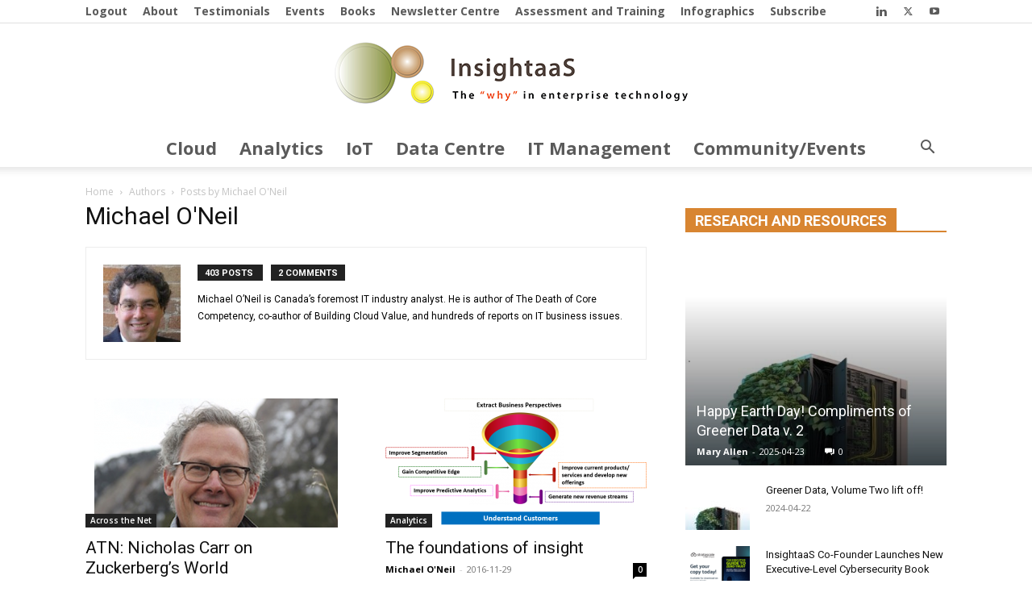

--- FILE ---
content_type: text/html; charset=UTF-8
request_url: https://insightaas.com/author/moneil/page/3/
body_size: 25381
content:
<!doctype html >
<!--[if IE 8]>    <html class="ie8" lang="en"> <![endif]-->
<!--[if IE 9]>    <html class="ie9" lang="en"> <![endif]-->
<!--[if gt IE 8]><!--> <html lang="en-CA"> <!--<![endif]-->
<head>
    <title>Michael O&#8217;Neil | InsightaaS | Page 3</title>
    <meta charset="UTF-8" />
    <meta name="viewport" content="width=device-width, initial-scale=1.0">
    <link rel="pingback" href="https://insightaas.com/xmlrpc.php" />
    <meta name='robots' content='max-image-preview:large' />

            <script data-no-defer="1" data-ezscrex="false" data-cfasync="false" data-pagespeed-no-defer data-cookieconsent="ignore">
                var ctPublicFunctions = {"_ajax_nonce":"e3fbf21904","_rest_nonce":"438864df0a","_ajax_url":"\/wp-admin\/admin-ajax.php","_rest_url":"https:\/\/insightaas.com\/wp-json\/","data__cookies_type":"none","data__ajax_type":"rest","data__bot_detector_enabled":"1","data__frontend_data_log_enabled":1,"cookiePrefix":"","wprocket_detected":false,"host_url":"insightaas.com","text__ee_click_to_select":"Click to select the whole data","text__ee_original_email":"The complete one is","text__ee_got_it":"Got it","text__ee_blocked":"Blocked","text__ee_cannot_connect":"Cannot connect","text__ee_cannot_decode":"Can not decode email. Unknown reason","text__ee_email_decoder":"CleanTalk email decoder","text__ee_wait_for_decoding":"The magic is on the way!","text__ee_decoding_process":"Please wait a few seconds while we decode the contact data."}
            </script>
        
            <script data-no-defer="1" data-ezscrex="false" data-cfasync="false" data-pagespeed-no-defer data-cookieconsent="ignore">
                var ctPublic = {"_ajax_nonce":"e3fbf21904","settings__forms__check_internal":"0","settings__forms__check_external":"0","settings__forms__force_protection":"0","settings__forms__search_test":"1","settings__forms__wc_add_to_cart":"0","settings__data__bot_detector_enabled":"1","settings__sfw__anti_crawler":0,"blog_home":"https:\/\/insightaas.com\/","pixel__setting":"3","pixel__enabled":false,"pixel__url":null,"data__email_check_before_post":"1","data__email_check_exist_post":"1","data__cookies_type":"none","data__key_is_ok":true,"data__visible_fields_required":true,"wl_brandname":"Anti-Spam by CleanTalk","wl_brandname_short":"CleanTalk","ct_checkjs_key":1027706078,"emailEncoderPassKey":"74da9e1273e7ce4be6b0c46f5e97891b","bot_detector_forms_excluded":"W10=","advancedCacheExists":false,"varnishCacheExists":false,"wc_ajax_add_to_cart":false}
            </script>
        <link rel="icon" type="image/png" href="https://insightaas.com/wp-content/uploads/2016/10/favicon.png"><link rel='dns-prefetch' href='//fd.cleantalk.org' />
<link rel='dns-prefetch' href='//www.formstack.com' />
<link rel='dns-prefetch' href='//fonts.googleapis.com' />
<link rel='dns-prefetch' href='//www.googletagmanager.com' />
<style id='wp-img-auto-sizes-contain-inline-css' type='text/css'>
img:is([sizes=auto i],[sizes^="auto," i]){contain-intrinsic-size:3000px 1500px}
/*# sourceURL=wp-img-auto-sizes-contain-inline-css */
</style>
<style id='wp-emoji-styles-inline-css' type='text/css'>

	img.wp-smiley, img.emoji {
		display: inline !important;
		border: none !important;
		box-shadow: none !important;
		height: 1em !important;
		width: 1em !important;
		margin: 0 0.07em !important;
		vertical-align: -0.1em !important;
		background: none !important;
		padding: 0 !important;
	}
/*# sourceURL=wp-emoji-styles-inline-css */
</style>
<style id='classic-theme-styles-inline-css' type='text/css'>
/*! This file is auto-generated */
.wp-block-button__link{color:#fff;background-color:#32373c;border-radius:9999px;box-shadow:none;text-decoration:none;padding:calc(.667em + 2px) calc(1.333em + 2px);font-size:1.125em}.wp-block-file__button{background:#32373c;color:#fff;text-decoration:none}
/*# sourceURL=/wp-includes/css/classic-themes.min.css */
</style>
<link rel='stylesheet' id='cleantalk-public-css-css' href='https://insightaas.com/wp-content/plugins/cleantalk-spam-protect/css/cleantalk-public.min.css?ver=6.70.1_1767202580' type='text/css' media='all' />
<link rel='stylesheet' id='cleantalk-email-decoder-css-css' href='https://insightaas.com/wp-content/plugins/cleantalk-spam-protect/css/cleantalk-email-decoder.min.css?ver=6.70.1_1767202580' type='text/css' media='all' />
<link rel='stylesheet' id='tm_clicktotweet-css' href='https://insightaas.com/wp-content/plugins/click-to-tweet-by-todaymade/assets/css/styles.css?ver=6.9' type='text/css' media='all' />
<link rel='stylesheet' id='formstack-css-css' href='//www.formstack.com/forms/css/2/wordpress-post.css?ver=6.9' type='text/css' media='all' />
<link rel='stylesheet' id='td-plugin-multi-purpose-css' href='https://insightaas.com/wp-content/plugins/td-composer/td-multi-purpose/style.css?ver=7cd248d7ca13c255207c3f8b916c3f00' type='text/css' media='all' />
<link rel='stylesheet' id='google-fonts-style-css' href='https://fonts.googleapis.com/css?family=Open+Sans%3A400%2C600%2C700%7CRoboto%3A400%2C600%2C700&#038;display=swap&#038;ver=12.7.3' type='text/css' media='all' />
<link rel='stylesheet' id='simple-social-icons-font-css' href='https://insightaas.com/wp-content/plugins/simple-social-icons/css/style.css?ver=4.0.0' type='text/css' media='all' />
<link rel='stylesheet' id='td-theme-css' href='https://insightaas.com/wp-content/themes/iaas-child-theme-new/style.css?ver=7.3.1471964956' type='text/css' media='all' />
<style id='td-theme-inline-css' type='text/css'>@media (max-width:767px){.td-header-desktop-wrap{display:none}}@media (min-width:767px){.td-header-mobile-wrap{display:none}}</style>
<link rel='stylesheet' id='chld_thm_cfg_parent-css' href='https://insightaas.com/wp-content/themes/Newspaper/style.css?ver=6.9' type='text/css' media='all' />
<link rel='stylesheet' id='td-legacy-framework-front-style-css' href='https://insightaas.com/wp-content/plugins/td-composer/legacy/Newspaper/assets/css/td_legacy_main.css?ver=7cd248d7ca13c255207c3f8b916c3f00' type='text/css' media='all' />
<link rel='stylesheet' id='td-standard-pack-framework-front-style-css' href='https://insightaas.com/wp-content/plugins/td-standard-pack/Newspaper/assets/css/td_standard_pack_main.css?ver=c12e6da63ed2f212e87e44e5e9b9a302' type='text/css' media='all' />
<link rel='stylesheet' id='tdb_style_cloud_templates_front-css' href='https://insightaas.com/wp-content/plugins/td-cloud-library/assets/css/tdb_main.css?ver=6127d3b6131f900b2e62bb855b13dc3b' type='text/css' media='all' />
<script type="text/javascript" src="https://insightaas.com/wp-content/plugins/cleantalk-spam-protect/js/apbct-public-bundle.min.js?ver=6.70.1_1767202580" id="apbct-public-bundle.min-js-js"></script>
<script type="text/javascript" src="https://fd.cleantalk.org/ct-bot-detector-wrapper.js?ver=6.70.1" id="ct_bot_detector-js" defer="defer" data-wp-strategy="defer"></script>
<script type="text/javascript" src="https://insightaas.com/wp-includes/js/jquery/jquery.min.js?ver=3.7.1" id="jquery-core-js"></script>
<script type="text/javascript" src="https://insightaas.com/wp-includes/js/jquery/jquery-migrate.min.js?ver=3.4.1" id="jquery-migrate-js"></script>
<script type="text/javascript" src="https://insightaas.com/wp-content/themes/iaas-child-theme-new/custom.js?ver=1.0" id="custom_script-js"></script>
<link rel="https://api.w.org/" href="https://insightaas.com/wp-json/" /><link rel="alternate" title="JSON" type="application/json" href="https://insightaas.com/wp-json/wp/v2/users/2" /><meta name="generator" content="Site Kit by Google 1.168.0" /><script type='text/javascript' data-cfasync='false'>var _mmunch = {'front': false, 'page': false, 'post': false, 'category': false, 'author': false, 'search': false, 'attachment': false, 'tag': false};_mmunch['author'] = true;</script><script data-cfasync="false" src="//a.mailmunch.co/app/v1/site.js" id="mailmunch-script" data-plugin="mc_mm" data-mailmunch-site-id="977349" async></script>    <script>
        window.tdb_global_vars = {"wpRestUrl":"https:\/\/insightaas.com\/wp-json\/","permalinkStructure":"\/%postname%\/"};
        window.tdb_p_autoload_vars = {"isAjax":false,"isAdminBarShowing":false};
    </script>
    
    <style id="tdb-global-colors">:root{--accent-color:#fff}</style>

    
	<meta name="google-site-verification" content="zNCkR_DqAKnVlQJ78sH2lc8HEbQUlHtV_puE6Xu3NeI">
<!-- JS generated by theme -->

<script type="text/javascript" id="td-generated-header-js">
    
    

	    var tdBlocksArray = []; //here we store all the items for the current page

	    // td_block class - each ajax block uses a object of this class for requests
	    function tdBlock() {
		    this.id = '';
		    this.block_type = 1; //block type id (1-234 etc)
		    this.atts = '';
		    this.td_column_number = '';
		    this.td_current_page = 1; //
		    this.post_count = 0; //from wp
		    this.found_posts = 0; //from wp
		    this.max_num_pages = 0; //from wp
		    this.td_filter_value = ''; //current live filter value
		    this.is_ajax_running = false;
		    this.td_user_action = ''; // load more or infinite loader (used by the animation)
		    this.header_color = '';
		    this.ajax_pagination_infinite_stop = ''; //show load more at page x
	    }

        // td_js_generator - mini detector
        ( function () {
            var htmlTag = document.getElementsByTagName("html")[0];

	        if ( navigator.userAgent.indexOf("MSIE 10.0") > -1 ) {
                htmlTag.className += ' ie10';
            }

            if ( !!navigator.userAgent.match(/Trident.*rv\:11\./) ) {
                htmlTag.className += ' ie11';
            }

	        if ( navigator.userAgent.indexOf("Edge") > -1 ) {
                htmlTag.className += ' ieEdge';
            }

            if ( /(iPad|iPhone|iPod)/g.test(navigator.userAgent) ) {
                htmlTag.className += ' td-md-is-ios';
            }

            var user_agent = navigator.userAgent.toLowerCase();
            if ( user_agent.indexOf("android") > -1 ) {
                htmlTag.className += ' td-md-is-android';
            }

            if ( -1 !== navigator.userAgent.indexOf('Mac OS X')  ) {
                htmlTag.className += ' td-md-is-os-x';
            }

            if ( /chrom(e|ium)/.test(navigator.userAgent.toLowerCase()) ) {
               htmlTag.className += ' td-md-is-chrome';
            }

            if ( -1 !== navigator.userAgent.indexOf('Firefox') ) {
                htmlTag.className += ' td-md-is-firefox';
            }

            if ( -1 !== navigator.userAgent.indexOf('Safari') && -1 === navigator.userAgent.indexOf('Chrome') ) {
                htmlTag.className += ' td-md-is-safari';
            }

            if( -1 !== navigator.userAgent.indexOf('IEMobile') ){
                htmlTag.className += ' td-md-is-iemobile';
            }

        })();

        var tdLocalCache = {};

        ( function () {
            "use strict";

            tdLocalCache = {
                data: {},
                remove: function (resource_id) {
                    delete tdLocalCache.data[resource_id];
                },
                exist: function (resource_id) {
                    return tdLocalCache.data.hasOwnProperty(resource_id) && tdLocalCache.data[resource_id] !== null;
                },
                get: function (resource_id) {
                    return tdLocalCache.data[resource_id];
                },
                set: function (resource_id, cachedData) {
                    tdLocalCache.remove(resource_id);
                    tdLocalCache.data[resource_id] = cachedData;
                }
            };
        })();

    
    
var td_viewport_interval_list=[{"limitBottom":767,"sidebarWidth":228},{"limitBottom":1018,"sidebarWidth":300},{"limitBottom":1140,"sidebarWidth":324}];
var td_animation_stack_effect="type0";
var tds_animation_stack=true;
var td_animation_stack_specific_selectors=".entry-thumb, img, .td-lazy-img";
var td_animation_stack_general_selectors=".td-animation-stack img, .td-animation-stack .entry-thumb, .post img, .td-animation-stack .td-lazy-img";
var tdc_is_installed="yes";
var tdc_domain_active=false;
var td_ajax_url="https:\/\/insightaas.com\/wp-admin\/admin-ajax.php?td_theme_name=Newspaper&v=12.7.3";
var td_get_template_directory_uri="https:\/\/insightaas.com\/wp-content\/plugins\/td-composer\/legacy\/common";
var tds_snap_menu="snap";
var tds_logo_on_sticky="show";
var tds_header_style="10";
var td_please_wait="Please wait...";
var td_email_user_pass_incorrect="User or password incorrect!";
var td_email_user_incorrect="Email or username incorrect!";
var td_email_incorrect="Email incorrect!";
var td_user_incorrect="Username incorrect!";
var td_email_user_empty="Email or username empty!";
var td_pass_empty="Pass empty!";
var td_pass_pattern_incorrect="Invalid Pass Pattern!";
var td_retype_pass_incorrect="Retyped Pass incorrect!";
var tds_more_articles_on_post_enable="";
var tds_more_articles_on_post_time_to_wait="";
var tds_more_articles_on_post_pages_distance_from_top=0;
var tds_captcha="";
var tds_theme_color_site_wide="#6eb237";
var tds_smart_sidebar="enabled";
var tdThemeName="Newspaper";
var tdThemeNameWl="Newspaper";
var td_magnific_popup_translation_tPrev="Previous (Left arrow key)";
var td_magnific_popup_translation_tNext="Next (Right arrow key)";
var td_magnific_popup_translation_tCounter="%curr% of %total%";
var td_magnific_popup_translation_ajax_tError="The content from %url% could not be loaded.";
var td_magnific_popup_translation_image_tError="The image #%curr% could not be loaded.";
var tdBlockNonce="6a90a8d4f2";
var tdMobileMenu="enabled";
var tdMobileSearch="enabled";
var tdDateNamesI18n={"month_names":["January","February","March","April","May","June","July","August","September","October","November","December"],"month_names_short":["Jan","Feb","Mar","Apr","May","Jun","Jul","Aug","Sep","Oct","Nov","Dec"],"day_names":["Sunday","Monday","Tuesday","Wednesday","Thursday","Friday","Saturday"],"day_names_short":["Sun","Mon","Tue","Wed","Thu","Fri","Sat"]};
var tdb_modal_confirm="Save";
var tdb_modal_cancel="Cancel";
var tdb_modal_confirm_alt="Yes";
var tdb_modal_cancel_alt="No";
var td_deploy_mode="deploy";
var td_ad_background_click_link="";
var td_ad_background_click_target="";
</script>


<!-- Header style compiled by theme -->

<style>.td-header-wrap .black-menu .sf-menu>.current-menu-item>a,.td-header-wrap .black-menu .sf-menu>.current-menu-ancestor>a,.td-header-wrap .black-menu .sf-menu>.current-category-ancestor>a,.td-header-wrap .black-menu .sf-menu>li>a:hover,.td-header-wrap .black-menu .sf-menu>.sfHover>a,.sf-menu>.current-menu-item>a:after,.sf-menu>.current-menu-ancestor>a:after,.sf-menu>.current-category-ancestor>a:after,.sf-menu>li:hover>a:after,.sf-menu>.sfHover>a:after,.header-search-wrap .td-drop-down-search:after,.header-search-wrap .td-drop-down-search .btn:hover,input[type=submit]:hover,.td-read-more a,.td-post-category:hover,.td_top_authors .td-active .td-author-post-count,.td_top_authors .td-active .td-author-comments-count,.td_top_authors .td_mod_wrap:hover .td-author-post-count,.td_top_authors .td_mod_wrap:hover .td-author-comments-count,.td-404-sub-sub-title a:hover,.td-search-form-widget .wpb_button:hover,.td-rating-bar-wrap div,.dropcap,.td_wrapper_video_playlist .td_video_controls_playlist_wrapper,.wpb_default,.wpb_default:hover,.td-left-smart-list:hover,.td-right-smart-list:hover,.woocommerce-checkout .woocommerce input.button:hover,.woocommerce-page .woocommerce a.button:hover,.woocommerce-account div.woocommerce .button:hover,#bbpress-forums button:hover,.bbp_widget_login .button:hover,.td-footer-wrapper .td-post-category,.td-footer-wrapper .widget_product_search input[type="submit"]:hover,.woocommerce .product a.button:hover,.woocommerce .product #respond input#submit:hover,.woocommerce .checkout input#place_order:hover,.woocommerce .woocommerce.widget .button:hover,.single-product .product .summary .cart .button:hover,.woocommerce-cart .woocommerce table.cart .button:hover,.woocommerce-cart .woocommerce .shipping-calculator-form .button:hover,.td-next-prev-wrap a:hover,.td-load-more-wrap a:hover,.td-post-small-box a:hover,.page-nav .current,.page-nav:first-child>div,#bbpress-forums .bbp-pagination .current,#bbpress-forums #bbp-single-user-details #bbp-user-navigation li.current a,.td-theme-slider:hover .slide-meta-cat a,a.vc_btn-black:hover,.td-trending-now-wrapper:hover .td-trending-now-title,.td-scroll-up,.td-smart-list-button:hover,.td-weather-information:before,.td-weather-week:before,.td_block_exchange .td-exchange-header:before,.td-pulldown-syle-2 .td-subcat-dropdown ul:after,.td_block_template_9 .td-block-title:after,.td_block_template_15 .td-block-title:before,div.wpforms-container .wpforms-form div.wpforms-submit-container button[type=submit]{background-color:#6eb237}.td_block_template_4 .td-related-title .td-cur-simple-item:before{border-color:#6eb237 transparent transparent transparent!important}.woocommerce .woocommerce-message .button:hover,.woocommerce .woocommerce-error .button:hover,.woocommerce .woocommerce-info .button:hover{background-color:#6eb237!important}.td_block_template_4 .td-related-title .td-cur-simple-item,.td_block_template_3 .td-related-title .td-cur-simple-item,.td_block_template_9 .td-related-title:after{background-color:#6eb237}.woocommerce .product .onsale,.woocommerce.widget .ui-slider .ui-slider-handle{background:none #6eb237}.woocommerce.widget.widget_layered_nav_filters ul li a{background:none repeat scroll 0 0 #6eb237!important}a,cite a:hover,.td-page-content blockquote p,.td-post-content blockquote p,.mce-content-body blockquote p,.comment-content blockquote p,.wpb_text_column blockquote p,.td_block_text_with_title blockquote p,.td_module_wrap:hover .entry-title a,.td-subcat-filter .td-subcat-list a:hover,.td-subcat-filter .td-subcat-dropdown a:hover,.td_quote_on_blocks,.dropcap2,.dropcap3,.td_top_authors .td-active .td-authors-name a,.td_top_authors .td_mod_wrap:hover .td-authors-name a,.td-post-next-prev-content a:hover,.author-box-wrap .td-author-social a:hover,.td-author-name a:hover,.td-author-url a:hover,.comment-reply-link:hover,.logged-in-as a:hover,#cancel-comment-reply-link:hover,.td-search-query,.widget a:hover,.td_wp_recentcomments a:hover,.archive .widget_archive .current,.archive .widget_archive .current a,.widget_calendar tfoot a:hover,.woocommerce a.added_to_cart:hover,.woocommerce-account .woocommerce-MyAccount-navigation a:hover,#bbpress-forums li.bbp-header .bbp-reply-content span a:hover,#bbpress-forums .bbp-forum-freshness a:hover,#bbpress-forums .bbp-topic-freshness a:hover,#bbpress-forums .bbp-forums-list li a:hover,#bbpress-forums .bbp-forum-title:hover,#bbpress-forums .bbp-topic-permalink:hover,#bbpress-forums .bbp-topic-started-by a:hover,#bbpress-forums .bbp-topic-started-in a:hover,#bbpress-forums .bbp-body .super-sticky li.bbp-topic-title .bbp-topic-permalink,#bbpress-forums .bbp-body .sticky li.bbp-topic-title .bbp-topic-permalink,.widget_display_replies .bbp-author-name,.widget_display_topics .bbp-author-name,.td-subfooter-menu li a:hover,a.vc_btn-black:hover,.td-smart-list-dropdown-wrap .td-smart-list-button:hover,.td-instagram-user a,.td-block-title-wrap .td-wrapper-pulldown-filter .td-pulldown-filter-display-option:hover,.td-block-title-wrap .td-wrapper-pulldown-filter .td-pulldown-filter-display-option:hover i,.td-block-title-wrap .td-wrapper-pulldown-filter .td-pulldown-filter-link:hover,.td-block-title-wrap .td-wrapper-pulldown-filter .td-pulldown-filter-item .td-cur-simple-item,.td_block_template_2 .td-related-title .td-cur-simple-item,.td_block_template_5 .td-related-title .td-cur-simple-item,.td_block_template_6 .td-related-title .td-cur-simple-item,.td_block_template_7 .td-related-title .td-cur-simple-item,.td_block_template_8 .td-related-title .td-cur-simple-item,.td_block_template_9 .td-related-title .td-cur-simple-item,.td_block_template_10 .td-related-title .td-cur-simple-item,.td_block_template_11 .td-related-title .td-cur-simple-item,.td_block_template_12 .td-related-title .td-cur-simple-item,.td_block_template_13 .td-related-title .td-cur-simple-item,.td_block_template_14 .td-related-title .td-cur-simple-item,.td_block_template_15 .td-related-title .td-cur-simple-item,.td_block_template_16 .td-related-title .td-cur-simple-item,.td_block_template_17 .td-related-title .td-cur-simple-item,.td-theme-wrap .sf-menu ul .td-menu-item>a:hover,.td-theme-wrap .sf-menu ul .sfHover>a,.td-theme-wrap .sf-menu ul .current-menu-ancestor>a,.td-theme-wrap .sf-menu ul .current-category-ancestor>a,.td-theme-wrap .sf-menu ul .current-menu-item>a,.td_outlined_btn,.td_block_categories_tags .td-ct-item:hover{color:#6eb237}a.vc_btn-black.vc_btn_square_outlined:hover,a.vc_btn-black.vc_btn_outlined:hover{color:#6eb237!important}.td-next-prev-wrap a:hover,.td-load-more-wrap a:hover,.td-post-small-box a:hover,.page-nav .current,.page-nav:first-child>div,#bbpress-forums .bbp-pagination .current,.post .td_quote_box,.page .td_quote_box,a.vc_btn-black:hover,.td_block_template_5 .td-block-title>*,.td_outlined_btn{border-color:#6eb237}.td_wrapper_video_playlist .td_video_currently_playing:after{border-color:#6eb237!important}.header-search-wrap .td-drop-down-search:before{border-color:transparent transparent #6eb237 transparent}.block-title>span,.block-title>a,.block-title>label,.widgettitle,.widgettitle:after,.td-trending-now-title,.td-trending-now-wrapper:hover .td-trending-now-title,.wpb_tabs li.ui-tabs-active a,.wpb_tabs li:hover a,.vc_tta-container .vc_tta-color-grey.vc_tta-tabs-position-top.vc_tta-style-classic .vc_tta-tabs-container .vc_tta-tab.vc_active>a,.vc_tta-container .vc_tta-color-grey.vc_tta-tabs-position-top.vc_tta-style-classic .vc_tta-tabs-container .vc_tta-tab:hover>a,.td_block_template_1 .td-related-title .td-cur-simple-item,.woocommerce .product .products h2:not(.woocommerce-loop-product__title),.td-subcat-filter .td-subcat-dropdown:hover .td-subcat-more,.td_3D_btn,.td_shadow_btn,.td_default_btn,.td_round_btn,.td_outlined_btn:hover{background-color:#6eb237}.woocommerce div.product .woocommerce-tabs ul.tabs li.active{background-color:#6eb237!important}.block-title,.td_block_template_1 .td-related-title,.wpb_tabs .wpb_tabs_nav,.vc_tta-container .vc_tta-color-grey.vc_tta-tabs-position-top.vc_tta-style-classic .vc_tta-tabs-container,.woocommerce div.product .woocommerce-tabs ul.tabs:before{border-color:#6eb237}.td_block_wrap .td-subcat-item a.td-cur-simple-item{color:#6eb237}.td-grid-style-4 .entry-title{background-color:rgba(110,178,55,0.7)}.block-title>span,.block-title>span>a,.block-title>a,.block-title>label,.widgettitle,.widgettitle:after,.td-trending-now-title,.td-trending-now-wrapper:hover .td-trending-now-title,.wpb_tabs li.ui-tabs-active a,.wpb_tabs li:hover a,.vc_tta-container .vc_tta-color-grey.vc_tta-tabs-position-top.vc_tta-style-classic .vc_tta-tabs-container .vc_tta-tab.vc_active>a,.vc_tta-container .vc_tta-color-grey.vc_tta-tabs-position-top.vc_tta-style-classic .vc_tta-tabs-container .vc_tta-tab:hover>a,.td_block_template_1 .td-related-title .td-cur-simple-item,.woocommerce .product .products h2:not(.woocommerce-loop-product__title),.td-subcat-filter .td-subcat-dropdown:hover .td-subcat-more,.td-weather-information:before,.td-weather-week:before,.td_block_exchange .td-exchange-header:before,.td-theme-wrap .td_block_template_3 .td-block-title>*,.td-theme-wrap .td_block_template_4 .td-block-title>*,.td-theme-wrap .td_block_template_7 .td-block-title>*,.td-theme-wrap .td_block_template_9 .td-block-title:after,.td-theme-wrap .td_block_template_10 .td-block-title::before,.td-theme-wrap .td_block_template_11 .td-block-title::before,.td-theme-wrap .td_block_template_11 .td-block-title::after,.td-theme-wrap .td_block_template_14 .td-block-title,.td-theme-wrap .td_block_template_15 .td-block-title:before,.td-theme-wrap .td_block_template_17 .td-block-title:before{background-color:#d88531}.woocommerce div.product .woocommerce-tabs ul.tabs li.active{background-color:#d88531!important}.block-title,.td_block_template_1 .td-related-title,.wpb_tabs .wpb_tabs_nav,.vc_tta-container .vc_tta-color-grey.vc_tta-tabs-position-top.vc_tta-style-classic .vc_tta-tabs-container,.woocommerce div.product .woocommerce-tabs ul.tabs:before,.td-theme-wrap .td_block_template_5 .td-block-title>*,.td-theme-wrap .td_block_template_17 .td-block-title,.td-theme-wrap .td_block_template_17 .td-block-title::before{border-color:#d88531}.td-theme-wrap .td_block_template_4 .td-block-title>*:before,.td-theme-wrap .td_block_template_17 .td-block-title::after{border-color:#d88531 transparent transparent transparent}.td-theme-wrap .td_block_template_4 .td-related-title .td-cur-simple-item:before{border-color:#d88531 transparent transparent transparent!important}ul.sf-menu>.menu-item>a{font-size:22px;font-weight:bold;text-transform:none}.sf-menu ul .menu-item a{font-size:14px}.td-header-style-12 .td-header-menu-wrap-full,.td-header-style-12 .td-affix,.td-grid-style-1.td-hover-1 .td-big-grid-post:hover .td-post-category,.td-grid-style-5.td-hover-1 .td-big-grid-post:hover .td-post-category,.td_category_template_3 .td-current-sub-category,.td_category_template_8 .td-category-header .td-category a.td-current-sub-category,.td_category_template_4 .td-category-siblings .td-category a:hover,.td_block_big_grid_9.td-grid-style-1 .td-post-category,.td_block_big_grid_9.td-grid-style-5 .td-post-category,.td-grid-style-6.td-hover-1 .td-module-thumb:after,.tdm-menu-active-style5 .td-header-menu-wrap .sf-menu>.current-menu-item>a,.tdm-menu-active-style5 .td-header-menu-wrap .sf-menu>.current-menu-ancestor>a,.tdm-menu-active-style5 .td-header-menu-wrap .sf-menu>.current-category-ancestor>a,.tdm-menu-active-style5 .td-header-menu-wrap .sf-menu>li>a:hover,.tdm-menu-active-style5 .td-header-menu-wrap .sf-menu>.sfHover>a{background-color:#6eb237}.td_mega_menu_sub_cats .cur-sub-cat,.td-mega-span h3 a:hover,.td_mod_mega_menu:hover .entry-title a,.header-search-wrap .result-msg a:hover,.td-header-top-menu .td-drop-down-search .td_module_wrap:hover .entry-title a,.td-header-top-menu .td-icon-search:hover,.td-header-wrap .result-msg a:hover,.top-header-menu li a:hover,.top-header-menu .current-menu-item>a,.top-header-menu .current-menu-ancestor>a,.top-header-menu .current-category-ancestor>a,.td-social-icon-wrap>a:hover,.td-header-sp-top-widget .td-social-icon-wrap a:hover,.td_mod_related_posts:hover h3>a,.td-post-template-11 .td-related-title .td-related-left:hover,.td-post-template-11 .td-related-title .td-related-right:hover,.td-post-template-11 .td-related-title .td-cur-simple-item,.td-post-template-11 .td_block_related_posts .td-next-prev-wrap a:hover,.td-category-header .td-pulldown-category-filter-link:hover,.td-category-siblings .td-subcat-dropdown a:hover,.td-category-siblings .td-subcat-dropdown a.td-current-sub-category,.footer-text-wrap .footer-email-wrap a,.footer-social-wrap a:hover,.td_module_17 .td-read-more a:hover,.td_module_18 .td-read-more a:hover,.td_module_19 .td-post-author-name a:hover,.td-pulldown-syle-2 .td-subcat-dropdown:hover .td-subcat-more span,.td-pulldown-syle-2 .td-subcat-dropdown:hover .td-subcat-more i,.td-pulldown-syle-3 .td-subcat-dropdown:hover .td-subcat-more span,.td-pulldown-syle-3 .td-subcat-dropdown:hover .td-subcat-more i,.tdm-menu-active-style3 .tdm-header.td-header-wrap .sf-menu>.current-category-ancestor>a,.tdm-menu-active-style3 .tdm-header.td-header-wrap .sf-menu>.current-menu-ancestor>a,.tdm-menu-active-style3 .tdm-header.td-header-wrap .sf-menu>.current-menu-item>a,.tdm-menu-active-style3 .tdm-header.td-header-wrap .sf-menu>.sfHover>a,.tdm-menu-active-style3 .tdm-header.td-header-wrap .sf-menu>li>a:hover{color:#6eb237}.td-mega-menu-page .wpb_content_element ul li a:hover,.td-theme-wrap .td-aj-search-results .td_module_wrap:hover .entry-title a,.td-theme-wrap .header-search-wrap .result-msg a:hover{color:#6eb237!important}.td_category_template_8 .td-category-header .td-category a.td-current-sub-category,.td_category_template_4 .td-category-siblings .td-category a:hover,.tdm-menu-active-style4 .tdm-header .sf-menu>.current-menu-item>a,.tdm-menu-active-style4 .tdm-header .sf-menu>.current-menu-ancestor>a,.tdm-menu-active-style4 .tdm-header .sf-menu>.current-category-ancestor>a,.tdm-menu-active-style4 .tdm-header .sf-menu>li>a:hover,.tdm-menu-active-style4 .tdm-header .sf-menu>.sfHover>a{border-color:#6eb237}.td-header-top-menu,.td-header-top-menu a,.td-header-wrap .td-header-top-menu-full .td-header-top-menu,.td-header-wrap .td-header-top-menu-full a,.td-header-style-8 .td-header-top-menu,.td-header-style-8 .td-header-top-menu a,.td-header-top-menu .td-drop-down-search .entry-title a{color:#5a5a5a}.top-header-menu .current-menu-item>a,.top-header-menu .current-menu-ancestor>a,.top-header-menu .current-category-ancestor>a,.top-header-menu li a:hover,.td-header-sp-top-widget .td-icon-search:hover{color:#3a3a3a}.td-header-wrap .td-header-menu-wrap .sf-menu>li>a,.td-header-wrap .td-header-menu-social .td-social-icon-wrap a,.td-header-style-4 .td-header-menu-social .td-social-icon-wrap i,.td-header-style-5 .td-header-menu-social .td-social-icon-wrap i,.td-header-style-6 .td-header-menu-social .td-social-icon-wrap i,.td-header-style-12 .td-header-menu-social .td-social-icon-wrap i,.td-header-wrap .header-search-wrap #td-header-search-button .td-icon-search{color:#5a5a5a}.td-header-wrap .td-header-menu-social+.td-search-wrapper #td-header-search-button:before{background-color:#5a5a5a}ul.sf-menu>.td-menu-item>a,.td-theme-wrap .td-header-menu-social{font-size:22px;font-weight:bold;text-transform:none}.sf-menu ul .td-menu-item a{font-size:14px}.post .td-post-header .entry-title{color:#574a44}.td_module_15 .entry-title a{color:#574a44}.td-post-content h1,.td-post-content h2,.td-post-content h3,.td-post-content h4,.td-post-content h5,.td-post-content h6{color:#574a44}.block-title>span,.block-title>a,.widgettitle,.td-trending-now-title,.wpb_tabs li a,.vc_tta-container .vc_tta-color-grey.vc_tta-tabs-position-top.vc_tta-style-classic .vc_tta-tabs-container .vc_tta-tab>a,.td-theme-wrap .td-related-title a,.woocommerce div.product .woocommerce-tabs ul.tabs li a,.woocommerce .product .products h2:not(.woocommerce-loop-product__title),.td-theme-wrap .td-block-title{font-size:18px;font-weight:bold;text-transform:uppercase}.top-header-menu>li>a,.td-weather-top-widget .td-weather-now .td-big-degrees,.td-weather-top-widget .td-weather-header .td-weather-city,.td-header-sp-top-menu .td_data_time{font-size:14px;line-height:27px;font-weight:bold}.top-header-menu .menu-item-has-children li a{font-size:14px}.top-header-menu>li,.td-header-sp-top-menu,#td-outer-wrap .td-header-sp-top-widget .td-search-btns-wrap,#td-outer-wrap .td-header-sp-top-widget .td-social-icon-wrap{line-height:27px}.td-header-wrap .black-menu .sf-menu>.current-menu-item>a,.td-header-wrap .black-menu .sf-menu>.current-menu-ancestor>a,.td-header-wrap .black-menu .sf-menu>.current-category-ancestor>a,.td-header-wrap .black-menu .sf-menu>li>a:hover,.td-header-wrap .black-menu .sf-menu>.sfHover>a,.sf-menu>.current-menu-item>a:after,.sf-menu>.current-menu-ancestor>a:after,.sf-menu>.current-category-ancestor>a:after,.sf-menu>li:hover>a:after,.sf-menu>.sfHover>a:after,.header-search-wrap .td-drop-down-search:after,.header-search-wrap .td-drop-down-search .btn:hover,input[type=submit]:hover,.td-read-more a,.td-post-category:hover,.td_top_authors .td-active .td-author-post-count,.td_top_authors .td-active .td-author-comments-count,.td_top_authors .td_mod_wrap:hover .td-author-post-count,.td_top_authors .td_mod_wrap:hover .td-author-comments-count,.td-404-sub-sub-title a:hover,.td-search-form-widget .wpb_button:hover,.td-rating-bar-wrap div,.dropcap,.td_wrapper_video_playlist .td_video_controls_playlist_wrapper,.wpb_default,.wpb_default:hover,.td-left-smart-list:hover,.td-right-smart-list:hover,.woocommerce-checkout .woocommerce input.button:hover,.woocommerce-page .woocommerce a.button:hover,.woocommerce-account div.woocommerce .button:hover,#bbpress-forums button:hover,.bbp_widget_login .button:hover,.td-footer-wrapper .td-post-category,.td-footer-wrapper .widget_product_search input[type="submit"]:hover,.woocommerce .product a.button:hover,.woocommerce .product #respond input#submit:hover,.woocommerce .checkout input#place_order:hover,.woocommerce .woocommerce.widget .button:hover,.single-product .product .summary .cart .button:hover,.woocommerce-cart .woocommerce table.cart .button:hover,.woocommerce-cart .woocommerce .shipping-calculator-form .button:hover,.td-next-prev-wrap a:hover,.td-load-more-wrap a:hover,.td-post-small-box a:hover,.page-nav .current,.page-nav:first-child>div,#bbpress-forums .bbp-pagination .current,#bbpress-forums #bbp-single-user-details #bbp-user-navigation li.current a,.td-theme-slider:hover .slide-meta-cat a,a.vc_btn-black:hover,.td-trending-now-wrapper:hover .td-trending-now-title,.td-scroll-up,.td-smart-list-button:hover,.td-weather-information:before,.td-weather-week:before,.td_block_exchange .td-exchange-header:before,.td-pulldown-syle-2 .td-subcat-dropdown ul:after,.td_block_template_9 .td-block-title:after,.td_block_template_15 .td-block-title:before,div.wpforms-container .wpforms-form div.wpforms-submit-container button[type=submit]{background-color:#6eb237}.td_block_template_4 .td-related-title .td-cur-simple-item:before{border-color:#6eb237 transparent transparent transparent!important}.woocommerce .woocommerce-message .button:hover,.woocommerce .woocommerce-error .button:hover,.woocommerce .woocommerce-info .button:hover{background-color:#6eb237!important}.td_block_template_4 .td-related-title .td-cur-simple-item,.td_block_template_3 .td-related-title .td-cur-simple-item,.td_block_template_9 .td-related-title:after{background-color:#6eb237}.woocommerce .product .onsale,.woocommerce.widget .ui-slider .ui-slider-handle{background:none #6eb237}.woocommerce.widget.widget_layered_nav_filters ul li a{background:none repeat scroll 0 0 #6eb237!important}a,cite a:hover,.td-page-content blockquote p,.td-post-content blockquote p,.mce-content-body blockquote p,.comment-content blockquote p,.wpb_text_column blockquote p,.td_block_text_with_title blockquote p,.td_module_wrap:hover .entry-title a,.td-subcat-filter .td-subcat-list a:hover,.td-subcat-filter .td-subcat-dropdown a:hover,.td_quote_on_blocks,.dropcap2,.dropcap3,.td_top_authors .td-active .td-authors-name a,.td_top_authors .td_mod_wrap:hover .td-authors-name a,.td-post-next-prev-content a:hover,.author-box-wrap .td-author-social a:hover,.td-author-name a:hover,.td-author-url a:hover,.comment-reply-link:hover,.logged-in-as a:hover,#cancel-comment-reply-link:hover,.td-search-query,.widget a:hover,.td_wp_recentcomments a:hover,.archive .widget_archive .current,.archive .widget_archive .current a,.widget_calendar tfoot a:hover,.woocommerce a.added_to_cart:hover,.woocommerce-account .woocommerce-MyAccount-navigation a:hover,#bbpress-forums li.bbp-header .bbp-reply-content span a:hover,#bbpress-forums .bbp-forum-freshness a:hover,#bbpress-forums .bbp-topic-freshness a:hover,#bbpress-forums .bbp-forums-list li a:hover,#bbpress-forums .bbp-forum-title:hover,#bbpress-forums .bbp-topic-permalink:hover,#bbpress-forums .bbp-topic-started-by a:hover,#bbpress-forums .bbp-topic-started-in a:hover,#bbpress-forums .bbp-body .super-sticky li.bbp-topic-title .bbp-topic-permalink,#bbpress-forums .bbp-body .sticky li.bbp-topic-title .bbp-topic-permalink,.widget_display_replies .bbp-author-name,.widget_display_topics .bbp-author-name,.td-subfooter-menu li a:hover,a.vc_btn-black:hover,.td-smart-list-dropdown-wrap .td-smart-list-button:hover,.td-instagram-user a,.td-block-title-wrap .td-wrapper-pulldown-filter .td-pulldown-filter-display-option:hover,.td-block-title-wrap .td-wrapper-pulldown-filter .td-pulldown-filter-display-option:hover i,.td-block-title-wrap .td-wrapper-pulldown-filter .td-pulldown-filter-link:hover,.td-block-title-wrap .td-wrapper-pulldown-filter .td-pulldown-filter-item .td-cur-simple-item,.td_block_template_2 .td-related-title .td-cur-simple-item,.td_block_template_5 .td-related-title .td-cur-simple-item,.td_block_template_6 .td-related-title .td-cur-simple-item,.td_block_template_7 .td-related-title .td-cur-simple-item,.td_block_template_8 .td-related-title .td-cur-simple-item,.td_block_template_9 .td-related-title .td-cur-simple-item,.td_block_template_10 .td-related-title .td-cur-simple-item,.td_block_template_11 .td-related-title .td-cur-simple-item,.td_block_template_12 .td-related-title .td-cur-simple-item,.td_block_template_13 .td-related-title .td-cur-simple-item,.td_block_template_14 .td-related-title .td-cur-simple-item,.td_block_template_15 .td-related-title .td-cur-simple-item,.td_block_template_16 .td-related-title .td-cur-simple-item,.td_block_template_17 .td-related-title .td-cur-simple-item,.td-theme-wrap .sf-menu ul .td-menu-item>a:hover,.td-theme-wrap .sf-menu ul .sfHover>a,.td-theme-wrap .sf-menu ul .current-menu-ancestor>a,.td-theme-wrap .sf-menu ul .current-category-ancestor>a,.td-theme-wrap .sf-menu ul .current-menu-item>a,.td_outlined_btn,.td_block_categories_tags .td-ct-item:hover{color:#6eb237}a.vc_btn-black.vc_btn_square_outlined:hover,a.vc_btn-black.vc_btn_outlined:hover{color:#6eb237!important}.td-next-prev-wrap a:hover,.td-load-more-wrap a:hover,.td-post-small-box a:hover,.page-nav .current,.page-nav:first-child>div,#bbpress-forums .bbp-pagination .current,.post .td_quote_box,.page .td_quote_box,a.vc_btn-black:hover,.td_block_template_5 .td-block-title>*,.td_outlined_btn{border-color:#6eb237}.td_wrapper_video_playlist .td_video_currently_playing:after{border-color:#6eb237!important}.header-search-wrap .td-drop-down-search:before{border-color:transparent transparent #6eb237 transparent}.block-title>span,.block-title>a,.block-title>label,.widgettitle,.widgettitle:after,.td-trending-now-title,.td-trending-now-wrapper:hover .td-trending-now-title,.wpb_tabs li.ui-tabs-active a,.wpb_tabs li:hover a,.vc_tta-container .vc_tta-color-grey.vc_tta-tabs-position-top.vc_tta-style-classic .vc_tta-tabs-container .vc_tta-tab.vc_active>a,.vc_tta-container .vc_tta-color-grey.vc_tta-tabs-position-top.vc_tta-style-classic .vc_tta-tabs-container .vc_tta-tab:hover>a,.td_block_template_1 .td-related-title .td-cur-simple-item,.woocommerce .product .products h2:not(.woocommerce-loop-product__title),.td-subcat-filter .td-subcat-dropdown:hover .td-subcat-more,.td_3D_btn,.td_shadow_btn,.td_default_btn,.td_round_btn,.td_outlined_btn:hover{background-color:#6eb237}.woocommerce div.product .woocommerce-tabs ul.tabs li.active{background-color:#6eb237!important}.block-title,.td_block_template_1 .td-related-title,.wpb_tabs .wpb_tabs_nav,.vc_tta-container .vc_tta-color-grey.vc_tta-tabs-position-top.vc_tta-style-classic .vc_tta-tabs-container,.woocommerce div.product .woocommerce-tabs ul.tabs:before{border-color:#6eb237}.td_block_wrap .td-subcat-item a.td-cur-simple-item{color:#6eb237}.td-grid-style-4 .entry-title{background-color:rgba(110,178,55,0.7)}.block-title>span,.block-title>span>a,.block-title>a,.block-title>label,.widgettitle,.widgettitle:after,.td-trending-now-title,.td-trending-now-wrapper:hover .td-trending-now-title,.wpb_tabs li.ui-tabs-active a,.wpb_tabs li:hover a,.vc_tta-container .vc_tta-color-grey.vc_tta-tabs-position-top.vc_tta-style-classic .vc_tta-tabs-container .vc_tta-tab.vc_active>a,.vc_tta-container .vc_tta-color-grey.vc_tta-tabs-position-top.vc_tta-style-classic .vc_tta-tabs-container .vc_tta-tab:hover>a,.td_block_template_1 .td-related-title .td-cur-simple-item,.woocommerce .product .products h2:not(.woocommerce-loop-product__title),.td-subcat-filter .td-subcat-dropdown:hover .td-subcat-more,.td-weather-information:before,.td-weather-week:before,.td_block_exchange .td-exchange-header:before,.td-theme-wrap .td_block_template_3 .td-block-title>*,.td-theme-wrap .td_block_template_4 .td-block-title>*,.td-theme-wrap .td_block_template_7 .td-block-title>*,.td-theme-wrap .td_block_template_9 .td-block-title:after,.td-theme-wrap .td_block_template_10 .td-block-title::before,.td-theme-wrap .td_block_template_11 .td-block-title::before,.td-theme-wrap .td_block_template_11 .td-block-title::after,.td-theme-wrap .td_block_template_14 .td-block-title,.td-theme-wrap .td_block_template_15 .td-block-title:before,.td-theme-wrap .td_block_template_17 .td-block-title:before{background-color:#d88531}.woocommerce div.product .woocommerce-tabs ul.tabs li.active{background-color:#d88531!important}.block-title,.td_block_template_1 .td-related-title,.wpb_tabs .wpb_tabs_nav,.vc_tta-container .vc_tta-color-grey.vc_tta-tabs-position-top.vc_tta-style-classic .vc_tta-tabs-container,.woocommerce div.product .woocommerce-tabs ul.tabs:before,.td-theme-wrap .td_block_template_5 .td-block-title>*,.td-theme-wrap .td_block_template_17 .td-block-title,.td-theme-wrap .td_block_template_17 .td-block-title::before{border-color:#d88531}.td-theme-wrap .td_block_template_4 .td-block-title>*:before,.td-theme-wrap .td_block_template_17 .td-block-title::after{border-color:#d88531 transparent transparent transparent}.td-theme-wrap .td_block_template_4 .td-related-title .td-cur-simple-item:before{border-color:#d88531 transparent transparent transparent!important}ul.sf-menu>.menu-item>a{font-size:22px;font-weight:bold;text-transform:none}.sf-menu ul .menu-item a{font-size:14px}.td-header-style-12 .td-header-menu-wrap-full,.td-header-style-12 .td-affix,.td-grid-style-1.td-hover-1 .td-big-grid-post:hover .td-post-category,.td-grid-style-5.td-hover-1 .td-big-grid-post:hover .td-post-category,.td_category_template_3 .td-current-sub-category,.td_category_template_8 .td-category-header .td-category a.td-current-sub-category,.td_category_template_4 .td-category-siblings .td-category a:hover,.td_block_big_grid_9.td-grid-style-1 .td-post-category,.td_block_big_grid_9.td-grid-style-5 .td-post-category,.td-grid-style-6.td-hover-1 .td-module-thumb:after,.tdm-menu-active-style5 .td-header-menu-wrap .sf-menu>.current-menu-item>a,.tdm-menu-active-style5 .td-header-menu-wrap .sf-menu>.current-menu-ancestor>a,.tdm-menu-active-style5 .td-header-menu-wrap .sf-menu>.current-category-ancestor>a,.tdm-menu-active-style5 .td-header-menu-wrap .sf-menu>li>a:hover,.tdm-menu-active-style5 .td-header-menu-wrap .sf-menu>.sfHover>a{background-color:#6eb237}.td_mega_menu_sub_cats .cur-sub-cat,.td-mega-span h3 a:hover,.td_mod_mega_menu:hover .entry-title a,.header-search-wrap .result-msg a:hover,.td-header-top-menu .td-drop-down-search .td_module_wrap:hover .entry-title a,.td-header-top-menu .td-icon-search:hover,.td-header-wrap .result-msg a:hover,.top-header-menu li a:hover,.top-header-menu .current-menu-item>a,.top-header-menu .current-menu-ancestor>a,.top-header-menu .current-category-ancestor>a,.td-social-icon-wrap>a:hover,.td-header-sp-top-widget .td-social-icon-wrap a:hover,.td_mod_related_posts:hover h3>a,.td-post-template-11 .td-related-title .td-related-left:hover,.td-post-template-11 .td-related-title .td-related-right:hover,.td-post-template-11 .td-related-title .td-cur-simple-item,.td-post-template-11 .td_block_related_posts .td-next-prev-wrap a:hover,.td-category-header .td-pulldown-category-filter-link:hover,.td-category-siblings .td-subcat-dropdown a:hover,.td-category-siblings .td-subcat-dropdown a.td-current-sub-category,.footer-text-wrap .footer-email-wrap a,.footer-social-wrap a:hover,.td_module_17 .td-read-more a:hover,.td_module_18 .td-read-more a:hover,.td_module_19 .td-post-author-name a:hover,.td-pulldown-syle-2 .td-subcat-dropdown:hover .td-subcat-more span,.td-pulldown-syle-2 .td-subcat-dropdown:hover .td-subcat-more i,.td-pulldown-syle-3 .td-subcat-dropdown:hover .td-subcat-more span,.td-pulldown-syle-3 .td-subcat-dropdown:hover .td-subcat-more i,.tdm-menu-active-style3 .tdm-header.td-header-wrap .sf-menu>.current-category-ancestor>a,.tdm-menu-active-style3 .tdm-header.td-header-wrap .sf-menu>.current-menu-ancestor>a,.tdm-menu-active-style3 .tdm-header.td-header-wrap .sf-menu>.current-menu-item>a,.tdm-menu-active-style3 .tdm-header.td-header-wrap .sf-menu>.sfHover>a,.tdm-menu-active-style3 .tdm-header.td-header-wrap .sf-menu>li>a:hover{color:#6eb237}.td-mega-menu-page .wpb_content_element ul li a:hover,.td-theme-wrap .td-aj-search-results .td_module_wrap:hover .entry-title a,.td-theme-wrap .header-search-wrap .result-msg a:hover{color:#6eb237!important}.td_category_template_8 .td-category-header .td-category a.td-current-sub-category,.td_category_template_4 .td-category-siblings .td-category a:hover,.tdm-menu-active-style4 .tdm-header .sf-menu>.current-menu-item>a,.tdm-menu-active-style4 .tdm-header .sf-menu>.current-menu-ancestor>a,.tdm-menu-active-style4 .tdm-header .sf-menu>.current-category-ancestor>a,.tdm-menu-active-style4 .tdm-header .sf-menu>li>a:hover,.tdm-menu-active-style4 .tdm-header .sf-menu>.sfHover>a{border-color:#6eb237}.td-header-top-menu,.td-header-top-menu a,.td-header-wrap .td-header-top-menu-full .td-header-top-menu,.td-header-wrap .td-header-top-menu-full a,.td-header-style-8 .td-header-top-menu,.td-header-style-8 .td-header-top-menu a,.td-header-top-menu .td-drop-down-search .entry-title a{color:#5a5a5a}.top-header-menu .current-menu-item>a,.top-header-menu .current-menu-ancestor>a,.top-header-menu .current-category-ancestor>a,.top-header-menu li a:hover,.td-header-sp-top-widget .td-icon-search:hover{color:#3a3a3a}.td-header-wrap .td-header-menu-wrap .sf-menu>li>a,.td-header-wrap .td-header-menu-social .td-social-icon-wrap a,.td-header-style-4 .td-header-menu-social .td-social-icon-wrap i,.td-header-style-5 .td-header-menu-social .td-social-icon-wrap i,.td-header-style-6 .td-header-menu-social .td-social-icon-wrap i,.td-header-style-12 .td-header-menu-social .td-social-icon-wrap i,.td-header-wrap .header-search-wrap #td-header-search-button .td-icon-search{color:#5a5a5a}.td-header-wrap .td-header-menu-social+.td-search-wrapper #td-header-search-button:before{background-color:#5a5a5a}ul.sf-menu>.td-menu-item>a,.td-theme-wrap .td-header-menu-social{font-size:22px;font-weight:bold;text-transform:none}.sf-menu ul .td-menu-item a{font-size:14px}.post .td-post-header .entry-title{color:#574a44}.td_module_15 .entry-title a{color:#574a44}.td-post-content h1,.td-post-content h2,.td-post-content h3,.td-post-content h4,.td-post-content h5,.td-post-content h6{color:#574a44}.block-title>span,.block-title>a,.widgettitle,.td-trending-now-title,.wpb_tabs li a,.vc_tta-container .vc_tta-color-grey.vc_tta-tabs-position-top.vc_tta-style-classic .vc_tta-tabs-container .vc_tta-tab>a,.td-theme-wrap .td-related-title a,.woocommerce div.product .woocommerce-tabs ul.tabs li a,.woocommerce .product .products h2:not(.woocommerce-loop-product__title),.td-theme-wrap .td-block-title{font-size:18px;font-weight:bold;text-transform:uppercase}.top-header-menu>li>a,.td-weather-top-widget .td-weather-now .td-big-degrees,.td-weather-top-widget .td-weather-header .td-weather-city,.td-header-sp-top-menu .td_data_time{font-size:14px;line-height:27px;font-weight:bold}.top-header-menu .menu-item-has-children li a{font-size:14px}.top-header-menu>li,.td-header-sp-top-menu,#td-outer-wrap .td-header-sp-top-widget .td-search-btns-wrap,#td-outer-wrap .td-header-sp-top-widget .td-social-icon-wrap{line-height:27px}</style>




<script type="application/ld+json">
    {
        "@context": "https://schema.org",
        "@type": "BreadcrumbList",
        "itemListElement": [
            {
                "@type": "ListItem",
                "position": 1,
                "item": {
                    "@type": "WebSite",
                    "@id": "https://insightaas.com/",
                    "name": "Home"
                }
            },
            {
                "@type": "ListItem",
                "position": 2,
                    "item": {
                    "@type": "WebPage",
                    "@id": "https://insightaas.com/author/moneil/",
                    "name": "Posts by Michael O'Neil"
                }
            }    
        ]
    }
</script>
<link rel="icon" href="https://insightaas.com/wp-content/uploads/2016/04/cropped-iaaslogo-32x32.jpg" sizes="32x32" />
<link rel="icon" href="https://insightaas.com/wp-content/uploads/2016/04/cropped-iaaslogo-192x192.jpg" sizes="192x192" />
<link rel="apple-touch-icon" href="https://insightaas.com/wp-content/uploads/2016/04/cropped-iaaslogo-180x180.jpg" />
<meta name="msapplication-TileImage" content="https://insightaas.com/wp-content/uploads/2016/04/cropped-iaaslogo-270x270.jpg" />
		<style type="text/css" id="wp-custom-css">
			/*
Welcome to Custom CSS!

To learn how this works, see http://wp.me/PEmnE-Bt
*/
/*scrolled logo*/
.td-affix .td-header-logo img.td-retina-data {
	opacity: .75;
}
.tubepress-pagination-and-thumbs.js-tubepress-pagination-and-thumbs {
    display: none !important;
}
dd.tubepress-meta-title {
    display: none;
}
.tubepress-thumb.js-tubepress-thumb.js-tubepress-fluid-thumb-adjustable .tubepress-meta-title {
    display: none !important;
}
.branding-container, .mailmunch-branding, .branding-container img {
    display: none !important;
	width: 1px;
	max-height: 0px;
}
div#u_content_divider_2 {
    display: none;
}
.v-col-padding.v-col-background-color.v-col-border.v-col-border-radius {
    padding: 0px !important;
}


@media (min-width: 768px) {
	.td-header-wrap .td-affix .td-main-menu-logo img {
		max-height: 57px !important;
		top: -5px;
	}
}

/*Sidebar insight widget*/
aside .execphpwidget .td_module_8 .entry-title {
	font-size: 17px;
	margin-top: 0;
	font-weight: bold;
}

aside .execphpwidget .td_module_8 h4 {
	font-size: 15px;
	margin-top: 0;
}

.category-cloud .td-pb-span12 h1.entry-title {
	background: url(https://insightaas.com/wp-content/uploads/2016/10/cloud_icon-36.png) no-repeat left center;
	padding-left: 45px;
}

.category-analytics .td-pb-span12 h1.entry-title {
	background: url(https://insightaas.com/wp-content/uploads/2016/10/analytics_icon-36.png) no-repeat left center;
	padding-left: 45px;
}

.category-iot .td-pb-span12 h1.entry-title {
	background: url(https://insightaas.com/wp-content/uploads/2016/10/iot_icon-36.png) no-repeat left center;
	padding-left: 93px;
}

.category-data-centre .td-pb-span12 h1.entry-title {
	background: url(https://insightaas.com/wp-content/uploads/2016/10/data-centre_icon-36.png) no-repeat left center;
	padding-left: 45px;
}

.category-it-management .td-pb-span12 h1.entry-title {
	background: url(https://insightaas.com/wp-content/uploads/2016/10/it-management_icon-36.png) no-repeat left center;
	padding-left: 45px;
}

.category-vitamin-y .td-pb-span12 h1.entry-title {
	background: url(https://insightaas.com/wp-content/uploads/2016/10/vitamin-y_icon-36.png) no-repeat left center;
	padding-left: 45px;
}

.category-community-events .td-pb-span12 h1.entry-title {
	background: url(https://insightaas.com/wp-content/uploads/2016/10/community-events_icon-36.png) no-repeat left center;
	padding-left: 55px;
}

.category-hidden .td-pb-span12 h1.entry-title {
	background: url(https://insightaas.com/wp-content/uploads/2016/10/community-events_icon-36.png) no-repeat left center;
	padding-left: 55px;
}



/*Events List Widget redesign */
.tribe-events-list-widget ol li {
	margin-bottom: 10px;
}

ol.tribe-list-widget h4.tribe-event-title {
	font-size: 15px;
	font-weight: bold;
	margin: 0;
}

ol.tribe-list-widget .tribe-event-duration {
	font-size: 12px;
	line-height: 13px;
	margin-bottom: 8px;
}

.tribe-events-list-widget p.tribe-events-widget-link {
	margin-left: 9px;
	font-weight: bold;
	background: url(https://insightaas.com/wp-content/uploads/2016/11/calendar-icon.png) no-repeat left -1px;
	padding-left: 29px;
	padding-bottom: 6px;
}

.tribe-events-list-widget p.tribe-events-widget-link a {
	font-size: 14px !important;
}

.tribe-events-list-widget p.tribe-events-widget-link:before {
/*	content: "\f145";*/
	font-size: 20px;
	font-family: dashicons;
	font-weight: normal;
	vertical-align: sub;
	display: inline-block;
	color: #333;
}

/*Trending Now link*/
.td-trending-now-title a:link,
.td-trending-now-title a:visited {
	color: #ffffff;
	text-decoration: underline;
}

.td-trending-now-title a:hover,
.td-trending-now-title a:active {
	color: #000000;
	text-decoration: underline;
}

/*Hide the two added menu items in the mobile menu while on desktop*/
@media only screen and (min-width: 768px) {
	.hide-on-desktop {
		display: none !important;
	}
}
/*Add linkedin share button*/
.td-social-linkedin{
background-color: #006699;
}
.td-sp-linkedin{
width: 32px;
height: 32px;
background-position: -22px -806px;
}

/*Newsletter Centre*/
.nl-list li {list-style:circle;margin-bottom:6px;}
.nl-list img {display:none;}
.nl-centre .wpb_text_column :last-child {margin-bottom:5px;}
img.nl-image {display:none;}

.widget .block-title a {color:#fff;}
.community-sponsors img {width:65%; margin:0 auto;}
.speakers h4.speaker__title {font-size:14px; line-height:21px; text-align:center}
.speakers h4.speaker__title span{font-size:16px;}

/* image caption wrapping adjustment */
.wp-caption {
   display: table;
}

.wp-caption-text {
   caption-side: bottom;
   display: table-caption;
}
		</style>
		
<!-- Button style compiled by theme -->

<style>.tdm-btn-style1{background-color:#6eb237}.tdm-btn-style2:before{border-color:#6eb237}.tdm-btn-style2{color:#6eb237}.tdm-btn-style3{-webkit-box-shadow:0 2px 16px #6eb237;-moz-box-shadow:0 2px 16px #6eb237;box-shadow:0 2px 16px #6eb237}.tdm-btn-style3:hover{-webkit-box-shadow:0 4px 26px #6eb237;-moz-box-shadow:0 4px 26px #6eb237;box-shadow:0 4px 26px #6eb237}</style>

	<style id="tdw-css-placeholder"></style><style id='global-styles-inline-css' type='text/css'>
:root{--wp--preset--aspect-ratio--square: 1;--wp--preset--aspect-ratio--4-3: 4/3;--wp--preset--aspect-ratio--3-4: 3/4;--wp--preset--aspect-ratio--3-2: 3/2;--wp--preset--aspect-ratio--2-3: 2/3;--wp--preset--aspect-ratio--16-9: 16/9;--wp--preset--aspect-ratio--9-16: 9/16;--wp--preset--color--black: #000000;--wp--preset--color--cyan-bluish-gray: #abb8c3;--wp--preset--color--white: #ffffff;--wp--preset--color--pale-pink: #f78da7;--wp--preset--color--vivid-red: #cf2e2e;--wp--preset--color--luminous-vivid-orange: #ff6900;--wp--preset--color--luminous-vivid-amber: #fcb900;--wp--preset--color--light-green-cyan: #7bdcb5;--wp--preset--color--vivid-green-cyan: #00d084;--wp--preset--color--pale-cyan-blue: #8ed1fc;--wp--preset--color--vivid-cyan-blue: #0693e3;--wp--preset--color--vivid-purple: #9b51e0;--wp--preset--gradient--vivid-cyan-blue-to-vivid-purple: linear-gradient(135deg,rgb(6,147,227) 0%,rgb(155,81,224) 100%);--wp--preset--gradient--light-green-cyan-to-vivid-green-cyan: linear-gradient(135deg,rgb(122,220,180) 0%,rgb(0,208,130) 100%);--wp--preset--gradient--luminous-vivid-amber-to-luminous-vivid-orange: linear-gradient(135deg,rgb(252,185,0) 0%,rgb(255,105,0) 100%);--wp--preset--gradient--luminous-vivid-orange-to-vivid-red: linear-gradient(135deg,rgb(255,105,0) 0%,rgb(207,46,46) 100%);--wp--preset--gradient--very-light-gray-to-cyan-bluish-gray: linear-gradient(135deg,rgb(238,238,238) 0%,rgb(169,184,195) 100%);--wp--preset--gradient--cool-to-warm-spectrum: linear-gradient(135deg,rgb(74,234,220) 0%,rgb(151,120,209) 20%,rgb(207,42,186) 40%,rgb(238,44,130) 60%,rgb(251,105,98) 80%,rgb(254,248,76) 100%);--wp--preset--gradient--blush-light-purple: linear-gradient(135deg,rgb(255,206,236) 0%,rgb(152,150,240) 100%);--wp--preset--gradient--blush-bordeaux: linear-gradient(135deg,rgb(254,205,165) 0%,rgb(254,45,45) 50%,rgb(107,0,62) 100%);--wp--preset--gradient--luminous-dusk: linear-gradient(135deg,rgb(255,203,112) 0%,rgb(199,81,192) 50%,rgb(65,88,208) 100%);--wp--preset--gradient--pale-ocean: linear-gradient(135deg,rgb(255,245,203) 0%,rgb(182,227,212) 50%,rgb(51,167,181) 100%);--wp--preset--gradient--electric-grass: linear-gradient(135deg,rgb(202,248,128) 0%,rgb(113,206,126) 100%);--wp--preset--gradient--midnight: linear-gradient(135deg,rgb(2,3,129) 0%,rgb(40,116,252) 100%);--wp--preset--font-size--small: 11px;--wp--preset--font-size--medium: 20px;--wp--preset--font-size--large: 32px;--wp--preset--font-size--x-large: 42px;--wp--preset--font-size--regular: 15px;--wp--preset--font-size--larger: 50px;--wp--preset--spacing--20: 0.44rem;--wp--preset--spacing--30: 0.67rem;--wp--preset--spacing--40: 1rem;--wp--preset--spacing--50: 1.5rem;--wp--preset--spacing--60: 2.25rem;--wp--preset--spacing--70: 3.38rem;--wp--preset--spacing--80: 5.06rem;--wp--preset--shadow--natural: 6px 6px 9px rgba(0, 0, 0, 0.2);--wp--preset--shadow--deep: 12px 12px 50px rgba(0, 0, 0, 0.4);--wp--preset--shadow--sharp: 6px 6px 0px rgba(0, 0, 0, 0.2);--wp--preset--shadow--outlined: 6px 6px 0px -3px rgb(255, 255, 255), 6px 6px rgb(0, 0, 0);--wp--preset--shadow--crisp: 6px 6px 0px rgb(0, 0, 0);}:where(.is-layout-flex){gap: 0.5em;}:where(.is-layout-grid){gap: 0.5em;}body .is-layout-flex{display: flex;}.is-layout-flex{flex-wrap: wrap;align-items: center;}.is-layout-flex > :is(*, div){margin: 0;}body .is-layout-grid{display: grid;}.is-layout-grid > :is(*, div){margin: 0;}:where(.wp-block-columns.is-layout-flex){gap: 2em;}:where(.wp-block-columns.is-layout-grid){gap: 2em;}:where(.wp-block-post-template.is-layout-flex){gap: 1.25em;}:where(.wp-block-post-template.is-layout-grid){gap: 1.25em;}.has-black-color{color: var(--wp--preset--color--black) !important;}.has-cyan-bluish-gray-color{color: var(--wp--preset--color--cyan-bluish-gray) !important;}.has-white-color{color: var(--wp--preset--color--white) !important;}.has-pale-pink-color{color: var(--wp--preset--color--pale-pink) !important;}.has-vivid-red-color{color: var(--wp--preset--color--vivid-red) !important;}.has-luminous-vivid-orange-color{color: var(--wp--preset--color--luminous-vivid-orange) !important;}.has-luminous-vivid-amber-color{color: var(--wp--preset--color--luminous-vivid-amber) !important;}.has-light-green-cyan-color{color: var(--wp--preset--color--light-green-cyan) !important;}.has-vivid-green-cyan-color{color: var(--wp--preset--color--vivid-green-cyan) !important;}.has-pale-cyan-blue-color{color: var(--wp--preset--color--pale-cyan-blue) !important;}.has-vivid-cyan-blue-color{color: var(--wp--preset--color--vivid-cyan-blue) !important;}.has-vivid-purple-color{color: var(--wp--preset--color--vivid-purple) !important;}.has-black-background-color{background-color: var(--wp--preset--color--black) !important;}.has-cyan-bluish-gray-background-color{background-color: var(--wp--preset--color--cyan-bluish-gray) !important;}.has-white-background-color{background-color: var(--wp--preset--color--white) !important;}.has-pale-pink-background-color{background-color: var(--wp--preset--color--pale-pink) !important;}.has-vivid-red-background-color{background-color: var(--wp--preset--color--vivid-red) !important;}.has-luminous-vivid-orange-background-color{background-color: var(--wp--preset--color--luminous-vivid-orange) !important;}.has-luminous-vivid-amber-background-color{background-color: var(--wp--preset--color--luminous-vivid-amber) !important;}.has-light-green-cyan-background-color{background-color: var(--wp--preset--color--light-green-cyan) !important;}.has-vivid-green-cyan-background-color{background-color: var(--wp--preset--color--vivid-green-cyan) !important;}.has-pale-cyan-blue-background-color{background-color: var(--wp--preset--color--pale-cyan-blue) !important;}.has-vivid-cyan-blue-background-color{background-color: var(--wp--preset--color--vivid-cyan-blue) !important;}.has-vivid-purple-background-color{background-color: var(--wp--preset--color--vivid-purple) !important;}.has-black-border-color{border-color: var(--wp--preset--color--black) !important;}.has-cyan-bluish-gray-border-color{border-color: var(--wp--preset--color--cyan-bluish-gray) !important;}.has-white-border-color{border-color: var(--wp--preset--color--white) !important;}.has-pale-pink-border-color{border-color: var(--wp--preset--color--pale-pink) !important;}.has-vivid-red-border-color{border-color: var(--wp--preset--color--vivid-red) !important;}.has-luminous-vivid-orange-border-color{border-color: var(--wp--preset--color--luminous-vivid-orange) !important;}.has-luminous-vivid-amber-border-color{border-color: var(--wp--preset--color--luminous-vivid-amber) !important;}.has-light-green-cyan-border-color{border-color: var(--wp--preset--color--light-green-cyan) !important;}.has-vivid-green-cyan-border-color{border-color: var(--wp--preset--color--vivid-green-cyan) !important;}.has-pale-cyan-blue-border-color{border-color: var(--wp--preset--color--pale-cyan-blue) !important;}.has-vivid-cyan-blue-border-color{border-color: var(--wp--preset--color--vivid-cyan-blue) !important;}.has-vivid-purple-border-color{border-color: var(--wp--preset--color--vivid-purple) !important;}.has-vivid-cyan-blue-to-vivid-purple-gradient-background{background: var(--wp--preset--gradient--vivid-cyan-blue-to-vivid-purple) !important;}.has-light-green-cyan-to-vivid-green-cyan-gradient-background{background: var(--wp--preset--gradient--light-green-cyan-to-vivid-green-cyan) !important;}.has-luminous-vivid-amber-to-luminous-vivid-orange-gradient-background{background: var(--wp--preset--gradient--luminous-vivid-amber-to-luminous-vivid-orange) !important;}.has-luminous-vivid-orange-to-vivid-red-gradient-background{background: var(--wp--preset--gradient--luminous-vivid-orange-to-vivid-red) !important;}.has-very-light-gray-to-cyan-bluish-gray-gradient-background{background: var(--wp--preset--gradient--very-light-gray-to-cyan-bluish-gray) !important;}.has-cool-to-warm-spectrum-gradient-background{background: var(--wp--preset--gradient--cool-to-warm-spectrum) !important;}.has-blush-light-purple-gradient-background{background: var(--wp--preset--gradient--blush-light-purple) !important;}.has-blush-bordeaux-gradient-background{background: var(--wp--preset--gradient--blush-bordeaux) !important;}.has-luminous-dusk-gradient-background{background: var(--wp--preset--gradient--luminous-dusk) !important;}.has-pale-ocean-gradient-background{background: var(--wp--preset--gradient--pale-ocean) !important;}.has-electric-grass-gradient-background{background: var(--wp--preset--gradient--electric-grass) !important;}.has-midnight-gradient-background{background: var(--wp--preset--gradient--midnight) !important;}.has-small-font-size{font-size: var(--wp--preset--font-size--small) !important;}.has-medium-font-size{font-size: var(--wp--preset--font-size--medium) !important;}.has-large-font-size{font-size: var(--wp--preset--font-size--large) !important;}.has-x-large-font-size{font-size: var(--wp--preset--font-size--x-large) !important;}
/*# sourceURL=global-styles-inline-css */
</style>
</head>

<body class="archive paged author author-moneil author-2 paged-3 author-paged-3 wp-theme-Newspaper wp-child-theme-iaas-child-theme-new td-standard-pack global-block-template-1 td-animation-stack-type0 td-full-layout" itemscope="itemscope" itemtype="https://schema.org/WebPage">

<div class="td-scroll-up" data-style="style1"><i class="td-icon-menu-up"></i></div>
    <div class="td-menu-background" style="visibility:hidden"></div>
<div id="td-mobile-nav" style="visibility:hidden">
    <div class="td-mobile-container">
        <!-- mobile menu top section -->
        <div class="td-menu-socials-wrap">
            <!-- socials -->
            <div class="td-menu-socials">
                
        <span class="td-social-icon-wrap">
            <a target="_blank" href="http://www.linkedin.com/groups/InsightaaScom-cloud-4736085" title="Linkedin">
                <i class="td-icon-font td-icon-linkedin"></i>
                <span style="display: none">Linkedin</span>
            </a>
        </span>
        <span class="td-social-icon-wrap">
            <a target="_blank" href="https://twitter.com/InsightaaS" title="Twitter">
                <i class="td-icon-font td-icon-twitter"></i>
                <span style="display: none">Twitter</span>
            </a>
        </span>
        <span class="td-social-icon-wrap">
            <a target="_blank" href="http://www.youtube.com/user/InsightaaS" title="Youtube">
                <i class="td-icon-font td-icon-youtube"></i>
                <span style="display: none">Youtube</span>
            </a>
        </span>            </div>
            <!-- close button -->
            <div class="td-mobile-close">
                <span><i class="td-icon-close-mobile"></i></span>
            </div>
        </div>

        <!-- login section -->
        
        <!-- menu section -->
        <div class="td-mobile-content">
            <div class="menu-main-mobile-menu-container"><ul id="menu-main-mobile-menu" class="td-mobile-main-menu"><li id="menu-item-21615" class="menu-item menu-item-type-taxonomy menu-item-object-category menu-item-first menu-item-21615"><a href="https://insightaas.com/category/cloud/">Cloud</a></li>
<li id="menu-item-21614" class="menu-item menu-item-type-taxonomy menu-item-object-category menu-item-21614"><a href="https://insightaas.com/category/analytics/">Analytics</a></li>
<li id="menu-item-21617" class="menu-item menu-item-type-taxonomy menu-item-object-category menu-item-21617"><a href="https://insightaas.com/category/iot/">IoT</a></li>
<li id="menu-item-21616" class="menu-item menu-item-type-taxonomy menu-item-object-category menu-item-21616"><a href="https://insightaas.com/category/data-centre/">Data Centre</a></li>
<li id="menu-item-21618" class="menu-item menu-item-type-taxonomy menu-item-object-category menu-item-21618"><a href="https://insightaas.com/category/it-management/">IT Management</a></li>
<li id="menu-item-28997" class="menu-item menu-item-type-taxonomy menu-item-object-category menu-item-28997"><a href="https://insightaas.com/category/community-events/">Community/Events</a></li>
<li id="menu-item-24006" class="hide-on-desktop menu-item menu-item-type-post_type menu-item-object-page menu-item-24006"><a href="https://insightaas.com/insightaas/">About</a></li>
<li id="menu-item-27328" class="hide-on-desktop menu-item menu-item-type-custom menu-item-object-custom menu-item-27328"><a href="/events">Event Calendar</a></li>
</ul></div>        </div>
    </div>

    <!-- register/login section -->
    </div><div class="td-search-background" style="visibility:hidden"></div>
<div class="td-search-wrap-mob" style="visibility:hidden">
	<div class="td-drop-down-search">
		<form method="get" class="td-search-form" action="https://insightaas.com/">
			<!-- close button -->
			<div class="td-search-close">
				<span><i class="td-icon-close-mobile"></i></span>
			</div>
			<div role="search" class="td-search-input">
				<span>Search</span>
				<input id="td-header-search-mob" type="text" value="" name="s" autocomplete="off" />
			</div>
		</form>
		<div id="td-aj-search-mob" class="td-ajax-search-flex"></div>
	</div>
</div>

    <div id="td-outer-wrap" class="td-theme-wrap">
    
        
            <div class="tdc-header-wrap ">

            <!--
Header style 10
-->

<div class="td-header-wrap td-header-style-10 ">
    
            <div class="td-header-top-menu-full td-container-wrap ">
            <div class="td-container td-header-row td-header-top-menu">
                
    <div class="top-bar-style-1">
        
<div class="td-header-sp-top-menu">


	<div class="menu-top-container"><ul id="menu-iaas-menu" class="top-header-menu"><li id="menu-item-26944" class="menu-item menu-item-type-custom menu-item-object-custom menu-item-first td-menu-item td-normal-menu menu-item-26944"><a href="/wp-login.php?action=logout&#038;redirect_to=https://insightaas.com&#038;_wpnonce=9903bde9de">Logout</a></li>
<li id="menu-item-21628" class="menu-item menu-item-type-post_type menu-item-object-page td-menu-item td-normal-menu menu-item-21628"><a href="https://insightaas.com/insightaas/">About</a></li>
<li id="menu-item-22593" class="menu-item menu-item-type-post_type menu-item-object-page td-menu-item td-normal-menu menu-item-22593"><a href="https://insightaas.com/testimonials/">Testimonials</a></li>
<li id="menu-item-21629" class="menu-item menu-item-type-post_type menu-item-object-page td-menu-item td-normal-menu menu-item-21629"><a href="https://insightaas.com/newevent/">Events</a></li>
<li id="menu-item-24012" class="menu-item menu-item-type-post_type menu-item-object-page td-menu-item td-normal-menu menu-item-24012"><a href="https://insightaas.com/iaas-digital-store/">Books</a></li>
<li id="menu-item-26791" class="menu-item menu-item-type-post_type menu-item-object-page td-menu-item td-normal-menu menu-item-26791"><a href="https://insightaas.com/newsletter-centre/">Newsletter Centre</a></li>
<li id="menu-item-21632" class="menu-item menu-item-type-post_type menu-item-object-page td-menu-item td-normal-menu menu-item-21632"><a href="https://insightaas.com/training/">Assessment and Training</a></li>
<li id="menu-item-24038" class="menu-item menu-item-type-taxonomy menu-item-object-category td-menu-item td-normal-menu menu-item-24038"><a href="https://insightaas.com/category/infographics/">Infographics</a></li>
<li id="menu-item-30715" class="menu-item menu-item-type-custom menu-item-object-custom td-menu-item td-normal-menu menu-item-30715"><a href="https://insightaas.com/newsletter-centre/">Subscribe</a></li>
</ul></div></div>
        <div class="td-header-sp-top-widget">
    
    
        
        <span class="td-social-icon-wrap">
            <a target="_blank" href="http://www.linkedin.com/groups/InsightaaScom-cloud-4736085" title="Linkedin">
                <i class="td-icon-font td-icon-linkedin"></i>
                <span style="display: none">Linkedin</span>
            </a>
        </span>
        <span class="td-social-icon-wrap">
            <a target="_blank" href="https://twitter.com/InsightaaS" title="Twitter">
                <i class="td-icon-font td-icon-twitter"></i>
                <span style="display: none">Twitter</span>
            </a>
        </span>
        <span class="td-social-icon-wrap">
            <a target="_blank" href="http://www.youtube.com/user/InsightaaS" title="Youtube">
                <i class="td-icon-font td-icon-youtube"></i>
                <span style="display: none">Youtube</span>
            </a>
        </span>    </div>

    </div>

<!-- LOGIN MODAL -->

                <div id="login-form" class="white-popup-block mfp-hide mfp-with-anim td-login-modal-wrap">
                    <div class="td-login-wrap">
                        <a href="#" aria-label="Back" class="td-back-button"><i class="td-icon-modal-back"></i></a>
                        <div id="td-login-div" class="td-login-form-div td-display-block">
                            <div class="td-login-panel-title">Sign in</div>
                            <div class="td-login-panel-descr">Welcome! Log into your account</div>
                            <div class="td_display_err"></div>
                            <form id="loginForm" action="#" method="post">
                                <div class="td-login-inputs"><input class="td-login-input" autocomplete="username" type="text" name="login_email" id="login_email" value="" required><label for="login_email">your username</label></div>
                                <div class="td-login-inputs"><input class="td-login-input" autocomplete="current-password" type="password" name="login_pass" id="login_pass" value="" required><label for="login_pass">your password</label></div>
                                <input type="button"  name="login_button" id="login_button" class="wpb_button btn td-login-button" value="Login">
                                
                            </form>

                            

                            <div class="td-login-info-text"><a href="#" id="forgot-pass-link">Forgot your password? Get help</a></div>
                            
                            
                            
                            
                        </div>

                        

                         <div id="td-forgot-pass-div" class="td-login-form-div td-display-none">
                            <div class="td-login-panel-title">Password recovery</div>
                            <div class="td-login-panel-descr">Recover your password</div>
                            <div class="td_display_err"></div>
                            <form id="forgotpassForm" action="#" method="post">
                                <div class="td-login-inputs"><input class="td-login-input" type="text" name="forgot_email" id="forgot_email" value="" required><label for="forgot_email">your email</label></div>
                                <input type="button" name="forgot_button" id="forgot_button" class="wpb_button btn td-login-button" value="Send My Password">
                            </form>
                            <div class="td-login-info-text">A password will be e-mailed to you.</div>
                        </div>
                        
                        
                    </div>
                </div>
                            </div>
        </div>
    
    <div class="td-banner-wrap-full td-logo-wrap-full td-logo-mobile-loaded td-container-wrap ">
        <div class="td-header-sp-logo">
            		<a class="td-main-logo" href="https://insightaas.com/">
			<img class="td-retina-data"  data-retina="https://insightaas.com/wp-content/uploads/2016/10/iaas-logo-optimized-450-2.png" src="https://insightaas.com/wp-content/uploads/2016/10/iaas-logo-optimized-450-2.png" alt="InsightaaS The \'why\' in enterprise technology" title="InsightaaS The \'why\' in enterprise technology"  width="450" height="112"/>
			<span class="td-visual-hidden">InsightaaS</span>
		</a>
	        </div>
    </div>

	<div class="td-header-menu-wrap-full td-container-wrap ">
        
        <div class="td-header-menu-wrap td-header-gradient ">
			<div class="td-container td-header-row td-header-main-menu">
				<div id="td-header-menu" role="navigation">
        <div id="td-top-mobile-toggle"><a href="#" role="button" aria-label="Menu"><i class="td-icon-font td-icon-mobile"></i></a></div>
        <div class="td-main-menu-logo td-logo-in-header">
        		<a class="td-mobile-logo td-sticky-mobile" aria-label="Logo" href="https://insightaas.com/">
			<img class="td-retina-data" data-retina="https://insightaas.com/wp-content/uploads/2016/04/cropped-iaaslogo-300x300.jpg" src="https://insightaas.com/wp-content/uploads/2016/04/cropped-iaaslogo-300x300.jpg" alt="InsightaaS The \'why\' in enterprise technology" title="InsightaaS The \'why\' in enterprise technology"  width="" height=""/>
		</a>
			<a class="td-header-logo td-sticky-mobile" aria-label="Logo" href="https://insightaas.com/">
			<img class="td-retina-data" data-retina="https://insightaas.com/wp-content/uploads/2016/10/iaas-logo-optimized-450-2.png" src="https://insightaas.com/wp-content/uploads/2016/10/iaas-logo-optimized-450-2.png" alt="InsightaaS The \'why\' in enterprise technology" title="InsightaaS The \'why\' in enterprise technology"  width="" height=""/>
		</a>
	    </div>
    <div class="menu-main-mobile-menu-container"><ul id="menu-main-mobile-menu-1" class="sf-menu"><li class="menu-item menu-item-type-taxonomy menu-item-object-category menu-item-first td-menu-item td-normal-menu menu-item-21615"><a href="https://insightaas.com/category/cloud/">Cloud</a></li>
<li class="menu-item menu-item-type-taxonomy menu-item-object-category td-menu-item td-normal-menu menu-item-21614"><a href="https://insightaas.com/category/analytics/">Analytics</a></li>
<li class="menu-item menu-item-type-taxonomy menu-item-object-category td-menu-item td-normal-menu menu-item-21617"><a href="https://insightaas.com/category/iot/">IoT</a></li>
<li class="menu-item menu-item-type-taxonomy menu-item-object-category td-menu-item td-normal-menu menu-item-21616"><a href="https://insightaas.com/category/data-centre/">Data Centre</a></li>
<li class="menu-item menu-item-type-taxonomy menu-item-object-category td-menu-item td-normal-menu menu-item-21618"><a href="https://insightaas.com/category/it-management/">IT Management</a></li>
<li class="menu-item menu-item-type-taxonomy menu-item-object-category td-menu-item td-normal-menu menu-item-28997"><a href="https://insightaas.com/category/community-events/">Community/Events</a></li>
<li class="hide-on-desktop menu-item menu-item-type-post_type menu-item-object-page td-menu-item td-normal-menu menu-item-24006"><a href="https://insightaas.com/insightaas/">About</a></li>
<li class="hide-on-desktop menu-item menu-item-type-custom menu-item-object-custom td-menu-item td-normal-menu menu-item-27328"><a href="/events">Event Calendar</a></li>
</ul></div></div>


    <div class="header-search-wrap">
        <div class="td-search-btns-wrap">
            <a id="td-header-search-button" href="#" role="button" aria-label="Search" class="dropdown-toggle " data-toggle="dropdown"><i class="td-icon-search"></i></a>
                            <a id="td-header-search-button-mob" href="#" role="button" aria-label="Search" class="dropdown-toggle " data-toggle="dropdown"><i class="td-icon-search"></i></a>
                    </div>

        <div class="td-drop-down-search" aria-labelledby="td-header-search-button">
            <form method="get" class="td-search-form" action="https://insightaas.com/">
                <div role="search" class="td-head-form-search-wrap">
                    <input id="td-header-search" type="text" value="" name="s" autocomplete="off" /><input class="wpb_button wpb_btn-inverse btn" type="submit" id="td-header-search-top" value="Search" />
                </div>
            </form>
            <div id="td-aj-search"></div>
        </div>
    </div>

			</div>
		</div>
	</div>

    
</div>
            </div>

            

<div class="td-main-content-wrap td-container-wrap">
    <div class="td-container ">
        <div class="td-crumb-container">
            <div class="entry-crumbs"><span><a title="" class="entry-crumb" href="https://insightaas.com/">Home</a></span> <i class="td-icon-right td-bread-sep td-bred-no-url-last"></i> <span class="td-bred-no-url-last">Authors</span> <i class="td-icon-right td-bread-sep td-bred-no-url-last"></i> <span class="td-bred-no-url-last">Posts by Michael O&#039;Neil</span></div>        </div>
        <div class="td-pb-row">
                                    <div class="td-pb-span8 td-main-content">
                            <div class="td-ss-main-content">
                                <div class="td-page-header">
                                    <h1 class="entry-title td-page-title">
                                        <span>Michael O'Neil</span>
                                    </h1>
                                </div>

                                <div class="author-box-wrap td-author-page">

    <img alt='mm' src='https://insightaas.com/wp-content/uploads/2016/10/Michael-ONeil-principal-analyst-InsightaaS-150x150.jpg' class='avatar avatar-96 photo' height='96' width='96' />    <div class="desc">


        <div class="td-author-counters">
            <span class="td-author-post-count">
                403 POSTS            </span>

            <span class="td-author-comments-count">
                2 COMMENTS            </span>

        </div>

        Michael O’Neil is Canada’s foremost IT industry analyst. He is author of The Death of Core Competency, co-author of Building Cloud Value, and hundreds of reports on IT business issues.


        <div class="td-author-social">
                    </div>
    </div>

    <div class="clearfix"></div>
</div>
                                

	<div class="td-block-row">

	<div class="td-block-span6">
<!-- module -->
        <div class="td_module_1 td_module_wrap td-animation-stack">
            <div class="td-module-image">
                <div class="td-module-thumb"><a href="https://insightaas.com/atn-nicholas-carr-on-zuckerbergs-world/"  rel="bookmark" class="td-image-wrap " title="ATN: Nicholas Carr on Zuckerberg&#8217;s World" ><img class="entry-thumb" src="[data-uri]" alt="" title="ATN: Nicholas Carr on Zuckerberg&#8217;s World" data-type="image_tag" data-img-url="https://insightaas.com/wp-content/uploads/2017/02/NicholasCarr-FI-324x160.png"  width="324" height="160" /></a></div>                <a href="https://insightaas.com/category/across-the-net/" class="td-post-category" >Across the Net</a>            </div>
            <h3 class="entry-title td-module-title"><a href="https://insightaas.com/atn-nicholas-carr-on-zuckerbergs-world/"  rel="bookmark" title="ATN: Nicholas Carr on Zuckerberg&#8217;s World">ATN: Nicholas Carr on Zuckerberg&#8217;s World</a></h3>
            <div class="td-module-meta-info">
                <span class="td-post-author-name"><a href="https://insightaas.com/author/moneil/">Michael O'Neil</a> <span>-</span> </span>                <span class="td-post-date"><time class="entry-date updated td-module-date" datetime="2017-02-27T09:09:14-05:00" >2017-02-27</time></span>                <span class="td-module-comments"><a href="https://insightaas.com/atn-nicholas-carr-on-zuckerbergs-world/#respond">0</a></span>            </div>

            
        </div>

        
	</div> <!-- ./td-block-span6 -->

	<div class="td-block-span6">
<!-- module -->
        <div class="td_module_1 td_module_wrap td-animation-stack">
            <div class="td-module-image">
                <div class="td-module-thumb"><a href="https://insightaas.com/the-foundations-of-insight/"  rel="bookmark" class="td-image-wrap " title="The foundations of insight" ><img class="entry-thumb" src="[data-uri]" alt="" title="The foundations of insight" data-type="image_tag" data-img-url="https://insightaas.com/wp-content/uploads/2016/11/Techaisle-Big-Data-funnel-FI-324x160.png"  width="324" height="160" /></a></div>                <a href="https://insightaas.com/category/analytics/" class="td-post-category" >Analytics</a>            </div>
            <h3 class="entry-title td-module-title"><a href="https://insightaas.com/the-foundations-of-insight/"  rel="bookmark" title="The foundations of insight">The foundations of insight</a></h3>
            <div class="td-module-meta-info">
                <span class="td-post-author-name"><a href="https://insightaas.com/author/moneil/">Michael O'Neil</a> <span>-</span> </span>                <span class="td-post-date"><time class="entry-date updated td-module-date" datetime="2016-11-29T08:08:16-05:00" >2016-11-29</time></span>                <span class="td-module-comments"><a href="https://insightaas.com/the-foundations-of-insight/#respond">0</a></span>            </div>

            
        </div>

        
	</div> <!-- ./td-block-span6 --></div><!--./row-fluid-->

	<div class="td-block-row">

	<div class="td-block-span6">
<!-- module -->
        <div class="td_module_1 td_module_wrap td-animation-stack">
            <div class="td-module-image">
                <div class="td-module-thumb"><a href="https://insightaas.com/closing-the-channel-loop/"  rel="bookmark" class="td-image-wrap " title="Closing the channel loop" ><img class="entry-thumb" src="[data-uri]" alt="Closing the channel loop" title="Closing the channel loop" data-type="image_tag" data-img-url="https://insightaas.com/wp-content/uploads/2016/09/ChannelCycle-Boxed-2-324x160.jpg"  width="324" height="160" /></a></div>                <a href="https://insightaas.com/category/channel/" class="td-post-category" >Channel</a>            </div>
            <h3 class="entry-title td-module-title"><a href="https://insightaas.com/closing-the-channel-loop/"  rel="bookmark" title="Closing the channel loop">Closing the channel loop</a></h3>
            <div class="td-module-meta-info">
                <span class="td-post-author-name"><a href="https://insightaas.com/author/moneil/">Michael O'Neil</a> <span>-</span> </span>                <span class="td-post-date"><time class="entry-date updated td-module-date" datetime="2016-09-30T10:57:37-04:00" >2016-09-30</time></span>                <span class="td-module-comments"><a href="https://insightaas.com/closing-the-channel-loop/#respond">0</a></span>            </div>

            
        </div>

        
	</div> <!-- ./td-block-span6 -->

	<div class="td-block-span6">
<!-- module -->
        <div class="td_module_1 td_module_wrap td-animation-stack">
            <div class="td-module-image">
                <div class="td-module-thumb"><a href="https://insightaas.com/the-business-of-analytics-it-takes-a-village/"  rel="bookmark" class="td-image-wrap " title="The business of analytics: It takes a village&#8230;" ><img class="entry-thumb" src="[data-uri]" alt="Microsecond speed in new financial fabric" title="The business of analytics: It takes a village&#8230;" data-type="image_tag" data-img-url="https://insightaas.com/wp-content/uploads/2016/08/dreamstime_m_35158816-analytics-graphic-optimized-324x160.jpg"  width="324" height="160" /></a></div>                <a href="https://insightaas.com/category/analytics/" class="td-post-category" >Analytics</a>            </div>
            <h3 class="entry-title td-module-title"><a href="https://insightaas.com/the-business-of-analytics-it-takes-a-village/"  rel="bookmark" title="The business of analytics: It takes a village&#8230;">The business of analytics: It takes a village&#8230;</a></h3>
            <div class="td-module-meta-info">
                <span class="td-post-author-name"><a href="https://insightaas.com/author/moneil/">Michael O'Neil</a> <span>-</span> </span>                <span class="td-post-date"><time class="entry-date updated td-module-date" datetime="2016-08-08T06:00:59-04:00" >2016-08-08</time></span>                <span class="td-module-comments"><a href="https://insightaas.com/the-business-of-analytics-it-takes-a-village/#respond">0</a></span>            </div>

            
        </div>

        
	</div> <!-- ./td-block-span6 --></div><!--./row-fluid-->

	<div class="td-block-row">

	<div class="td-block-span6">
<!-- module -->
        <div class="td_module_1 td_module_wrap td-animation-stack">
            <div class="td-module-image">
                <div class="td-module-thumb"><a href="https://insightaas.com/conquering-the-complexities-of-hybrid-environment-configuration-management/"  rel="bookmark" class="td-image-wrap " title="Conquering the complexities of hybrid environment configuration management" ><img class="entry-thumb" src="[data-uri]" alt="Conquering the complexities of hybrid environment configuration management" title="Conquering the complexities of hybrid environment configuration management" data-type="image_tag" data-img-url="https://insightaas.com/wp-content/uploads/2016/07/Runner-optimized-324x160.jpg"  width="324" height="160" /></a></div>                <a href="https://insightaas.com/category/cloud/" class="td-post-category" >Cloud</a>            </div>
            <h3 class="entry-title td-module-title"><a href="https://insightaas.com/conquering-the-complexities-of-hybrid-environment-configuration-management/"  rel="bookmark" title="Conquering the complexities of hybrid environment configuration management">Conquering the complexities of hybrid environment configuration management</a></h3>
            <div class="td-module-meta-info">
                <span class="td-post-author-name"><a href="https://insightaas.com/author/moneil/">Michael O'Neil</a> <span>-</span> </span>                <span class="td-post-date"><time class="entry-date updated td-module-date" datetime="2016-07-05T06:00:43-04:00" >2016-07-05</time></span>                <span class="td-module-comments"><a href="https://insightaas.com/conquering-the-complexities-of-hybrid-environment-configuration-management/#respond">0</a></span>            </div>

            
        </div>

        
	</div> <!-- ./td-block-span6 -->

	<div class="td-block-span6">
<!-- module -->
        <div class="td_module_1 td_module_wrap td-animation-stack">
            <div class="td-module-image">
                <div class="td-module-thumb"><a href="https://insightaas.com/unique-meetup-debates-the-iot-ecosystem-in-canada/"  rel="bookmark" class="td-image-wrap " title="Unique Meetup debates the IoT Ecosystem in Canada" ><img class="entry-thumb" src="[data-uri]" alt="Unique Meetup debates the IoT Ecosystem in Canada" title="Unique Meetup debates the IoT Ecosystem in Canada" data-type="image_tag" data-img-url="https://insightaas.com/wp-content/uploads/2016/06/CIA-324x160.jpg"  width="324" height="160" /></a></div>                <a href="https://insightaas.com/category/feature/" class="td-post-category" >Featured Content</a>            </div>
            <h3 class="entry-title td-module-title"><a href="https://insightaas.com/unique-meetup-debates-the-iot-ecosystem-in-canada/"  rel="bookmark" title="Unique Meetup debates the IoT Ecosystem in Canada">Unique Meetup debates the IoT Ecosystem in Canada</a></h3>
            <div class="td-module-meta-info">
                <span class="td-post-author-name"><a href="https://insightaas.com/author/moneil/">Michael O'Neil</a> <span>-</span> </span>                <span class="td-post-date"><time class="entry-date updated td-module-date" datetime="2016-06-28T06:00:09-04:00" >2016-06-28</time></span>                <span class="td-module-comments"><a href="https://insightaas.com/unique-meetup-debates-the-iot-ecosystem-in-canada/#respond">0</a></span>            </div>

            
        </div>

        
	</div> <!-- ./td-block-span6 --></div><!--./row-fluid-->

	<div class="td-block-row">

	<div class="td-block-span6">
<!-- module -->
        <div class="td_module_1 td_module_wrap td-animation-stack">
            <div class="td-module-image">
                <div class="td-module-thumb"><a href="https://insightaas.com/forecasting-the-future-of-cloud/"  rel="bookmark" class="td-image-wrap " title="Forecasting the future of cloud" ><img class="entry-thumb" src="[data-uri]" alt="Future of Cloud" title="Forecasting the future of cloud" data-type="image_tag" data-img-url="https://insightaas.com/wp-content/uploads/2016/06/14671983_l-123RF-Why-Cloud-optimized-324x160.jpg"  width="324" height="160" /></a></div>                <a href="https://insightaas.com/category/cloud/" class="td-post-category" >Cloud</a>            </div>
            <h3 class="entry-title td-module-title"><a href="https://insightaas.com/forecasting-the-future-of-cloud/"  rel="bookmark" title="Forecasting the future of cloud">Forecasting the future of cloud</a></h3>
            <div class="td-module-meta-info">
                <span class="td-post-author-name"><a href="https://insightaas.com/author/moneil/">Michael O'Neil</a> <span>-</span> </span>                <span class="td-post-date"><time class="entry-date updated td-module-date" datetime="2016-06-06T06:06:30-04:00" >2016-06-06</time></span>                <span class="td-module-comments"><a href="https://insightaas.com/forecasting-the-future-of-cloud/#respond">0</a></span>            </div>

            
        </div>

        
	</div> <!-- ./td-block-span6 -->

	<div class="td-block-span6">
<!-- module -->
        <div class="td_module_1 td_module_wrap td-animation-stack">
            <div class="td-module-image">
                <div class="td-module-thumb"><a href="https://insightaas.com/prepping-for-the-present-best-practices-in-cloud-skills/"  rel="bookmark" class="td-image-wrap " title="Prepping for the present: best practices in cloud skills" ><img class="entry-thumb" src="[data-uri]" alt="Prepping for the present best practices in cloud skills" title="Prepping for the present: best practices in cloud skills" data-type="image_tag" data-img-url="https://insightaas.com/wp-content/uploads/2016/04/dreamstime_s_47877879-cloud-stairs-324x160.jpg"  width="324" height="160" /></a></div>                <a href="https://insightaas.com/category/cloud/" class="td-post-category" >Cloud</a>            </div>
            <h3 class="entry-title td-module-title"><a href="https://insightaas.com/prepping-for-the-present-best-practices-in-cloud-skills/"  rel="bookmark" title="Prepping for the present: best practices in cloud skills">Prepping for the present: best practices in cloud skills</a></h3>
            <div class="td-module-meta-info">
                <span class="td-post-author-name"><a href="https://insightaas.com/author/moneil/">Michael O'Neil</a> <span>-</span> </span>                <span class="td-post-date"><time class="entry-date updated td-module-date" datetime="2016-04-12T14:57:32-04:00" >2016-04-12</time></span>                <span class="td-module-comments"><a href="https://insightaas.com/prepping-for-the-present-best-practices-in-cloud-skills/#respond">0</a></span>            </div>

            
        </div>

        
	</div> <!-- ./td-block-span6 --></div><!--./row-fluid-->

	<div class="td-block-row">

	<div class="td-block-span6">
<!-- module -->
        <div class="td_module_1 td_module_wrap td-animation-stack">
            <div class="td-module-image">
                <div class="td-module-thumb"><a href="https://insightaas.com/lateral-strategy-from-innovation-to-infrastructure/"  rel="bookmark" class="td-image-wrap " title="Lateral strategy: from innovation to infrastructure" ><img class="entry-thumb" src="[data-uri]" alt="Lateral strategy from innovation to infrastructure" title="Lateral strategy: from innovation to infrastructure" data-type="image_tag" data-img-url="https://insightaas.com/wp-content/uploads/2016/03/man-drawing-maze-324x160.jpg"  width="324" height="160" /></a></div>                <a href="https://insightaas.com/category/analytics/" class="td-post-category" >Analytics</a>            </div>
            <h3 class="entry-title td-module-title"><a href="https://insightaas.com/lateral-strategy-from-innovation-to-infrastructure/"  rel="bookmark" title="Lateral strategy: from innovation to infrastructure">Lateral strategy: from innovation to infrastructure</a></h3>
            <div class="td-module-meta-info">
                <span class="td-post-author-name"><a href="https://insightaas.com/author/moneil/">Michael O'Neil</a> <span>-</span> </span>                <span class="td-post-date"><time class="entry-date updated td-module-date" datetime="2016-03-31T08:00:39-04:00" >2016-03-31</time></span>                <span class="td-module-comments"><a href="https://insightaas.com/lateral-strategy-from-innovation-to-infrastructure/#comments">1</a></span>            </div>

            
        </div>

        
	</div> <!-- ./td-block-span6 -->

	<div class="td-block-span6">
<!-- module -->
        <div class="td_module_1 td_module_wrap td-animation-stack">
            <div class="td-module-image">
                <div class="td-module-thumb"><a href="https://insightaas.com/professional-insight-defining-best-practices-in-smb-cloud/"  rel="bookmark" class="td-image-wrap " title="Professional Insight: Defining Best Practices in SMB Cloud" ><img class="entry-thumb" src="[data-uri]" alt="SMB Cloud" title="Professional Insight: Defining Best Practices in SMB Cloud" data-type="image_tag" data-img-url="https://insightaas.com/wp-content/uploads/2016/03/smb-cloud-324x160.jpg"  width="324" height="160" /></a></div>                <a href="https://insightaas.com/category/cloud/" class="td-post-category" >Cloud</a>            </div>
            <h3 class="entry-title td-module-title"><a href="https://insightaas.com/professional-insight-defining-best-practices-in-smb-cloud/"  rel="bookmark" title="Professional Insight: Defining Best Practices in SMB Cloud">Professional Insight: Defining Best Practices in SMB Cloud</a></h3>
            <div class="td-module-meta-info">
                <span class="td-post-author-name"><a href="https://insightaas.com/author/moneil/">Michael O'Neil</a> <span>-</span> </span>                <span class="td-post-date"><time class="entry-date updated td-module-date" datetime="2016-03-30T06:00:16-04:00" >2016-03-30</time></span>                <span class="td-module-comments"><a href="https://insightaas.com/professional-insight-defining-best-practices-in-smb-cloud/#respond">0</a></span>            </div>

            
        </div>

        
	</div> <!-- ./td-block-span6 --></div><!--./row-fluid-->

	<div class="td-block-row">

	<div class="td-block-span6">
<!-- module -->
        <div class="td_module_1 td_module_wrap td-animation-stack">
            <div class="td-module-image">
                <div class="td-module-thumb"><a href="https://insightaas.com/a-blessing-of-unicorns/"  rel="bookmark" class="td-image-wrap " title="A blessing of unicorns: value and opportunity" ><img class="entry-thumb" src="[data-uri]" alt="" title="A blessing of unicorns: value and opportunity" data-type="image_tag" data-img-url="https://insightaas.com/wp-content/uploads/2016/08/bigstock-Unicorns-In-Glen-97955222-300x270-300x160.jpg"  width="300" height="160" /></a></div>                <a href="https://insightaas.com/category/across-the-net/" class="td-post-category" >Across the Net</a>            </div>
            <h3 class="entry-title td-module-title"><a href="https://insightaas.com/a-blessing-of-unicorns/"  rel="bookmark" title="A blessing of unicorns: value and opportunity">A blessing of unicorns: value and opportunity</a></h3>
            <div class="td-module-meta-info">
                <span class="td-post-author-name"><a href="https://insightaas.com/author/moneil/">Michael O'Neil</a> <span>-</span> </span>                <span class="td-post-date"><time class="entry-date updated td-module-date" datetime="2016-03-22T06:06:10-04:00" >2016-03-22</time></span>                <span class="td-module-comments"><a href="https://insightaas.com/a-blessing-of-unicorns/#respond">0</a></span>            </div>

            
        </div>

        
	</div> <!-- ./td-block-span6 -->

	<div class="td-block-span6">
<!-- module -->
        <div class="td_module_1 td_module_wrap td-animation-stack">
            <div class="td-module-image">
                <div class="td-module-thumb"><a href="https://insightaas.com/tcbc-issues-guidance-on-advanced-cloud-application-adoption-and-enablement-best-practices/"  rel="bookmark" class="td-image-wrap " title="TCBC issues guidance on Advanced Cloud Application Adoption and Enablement Best Practices" ><img class="entry-thumb" src="[data-uri]" alt="Forecasting Cloud" title="TCBC issues guidance on Advanced Cloud Application Adoption and Enablement Best Practices" data-type="image_tag" data-img-url="https://insightaas.com/wp-content/uploads/2016/03/forecasting-cloud-324x160.jpg"  width="324" height="160" /></a></div>                <a href="https://insightaas.com/category/cloud/" class="td-post-category" >Cloud</a>            </div>
            <h3 class="entry-title td-module-title"><a href="https://insightaas.com/tcbc-issues-guidance-on-advanced-cloud-application-adoption-and-enablement-best-practices/"  rel="bookmark" title="TCBC issues guidance on Advanced Cloud Application Adoption and Enablement Best Practices">TCBC issues guidance on Advanced Cloud Application Adoption and Enablement Best...</a></h3>
            <div class="td-module-meta-info">
                <span class="td-post-author-name"><a href="https://insightaas.com/author/moneil/">Michael O'Neil</a> <span>-</span> </span>                <span class="td-post-date"><time class="entry-date updated td-module-date" datetime="2016-03-14T06:00:41-04:00" >2016-03-14</time></span>                <span class="td-module-comments"><a href="https://insightaas.com/tcbc-issues-guidance-on-advanced-cloud-application-adoption-and-enablement-best-practices/#respond">0</a></span>            </div>

            
        </div>

        
	</div> <!-- ./td-block-span6 --></div><!--./row-fluid-->

	<div class="td-block-row">

	<div class="td-block-span6">
<!-- module -->
        <div class="td_module_1 td_module_wrap td-animation-stack">
            <div class="td-module-image">
                <div class="td-module-thumb"><a href="https://insightaas.com/new-tcbc-report-examines-best-practices-for-financing-cloud-businesses/"  rel="bookmark" class="td-image-wrap " title="New TCBC report examines best practices for Financing Cloud Businesses" ><img class="entry-thumb" src="[data-uri]" alt="cloud business" title="New TCBC report examines best practices for Financing Cloud Businesses" data-type="image_tag" data-img-url="https://insightaas.com/wp-content/uploads/2016/02/cloud-business-324x160.jpg"  width="324" height="160" /></a></div>                <a href="https://insightaas.com/category/cloud/" class="td-post-category" >Cloud</a>            </div>
            <h3 class="entry-title td-module-title"><a href="https://insightaas.com/new-tcbc-report-examines-best-practices-for-financing-cloud-businesses/"  rel="bookmark" title="New TCBC report examines best practices for Financing Cloud Businesses">New TCBC report examines best practices for Financing Cloud Businesses</a></h3>
            <div class="td-module-meta-info">
                <span class="td-post-author-name"><a href="https://insightaas.com/author/moneil/">Michael O'Neil</a> <span>-</span> </span>                <span class="td-post-date"><time class="entry-date updated td-module-date" datetime="2016-02-22T06:00:28-05:00" >2016-02-22</time></span>                <span class="td-module-comments"><a href="https://insightaas.com/new-tcbc-report-examines-best-practices-for-financing-cloud-businesses/#respond">0</a></span>            </div>

            
        </div>

        
	</div> <!-- ./td-block-span6 -->

	<div class="td-block-span6">
<!-- module -->
        <div class="td_module_1 td_module_wrap td-animation-stack">
            <div class="td-module-image">
                <div class="td-module-thumb"><a href="https://insightaas.com/tcbc-releases-cloud-governance-risk-and-compliance-grc-best-practices-document/"  rel="bookmark" class="td-image-wrap " title="TCBC releases Cloud Governance, Risk and Compliance (GRC) Best Practices document" ><img class="entry-thumb" src="[data-uri]" alt="TCBC Cloud Governance" title="TCBC releases Cloud Governance, Risk and Compliance (GRC) Best Practices document" data-type="image_tag" data-img-url="https://insightaas.com/wp-content/uploads/2016/02/TCBC-releases-cloud-governance-risk-and-compliance-report-324x160.jpg"  width="324" height="160" /></a></div>                <a href="https://insightaas.com/category/cloud/" class="td-post-category" >Cloud</a>            </div>
            <h3 class="entry-title td-module-title"><a href="https://insightaas.com/tcbc-releases-cloud-governance-risk-and-compliance-grc-best-practices-document/"  rel="bookmark" title="TCBC releases Cloud Governance, Risk and Compliance (GRC) Best Practices document">TCBC releases Cloud Governance, Risk and Compliance (GRC) Best Practices document</a></h3>
            <div class="td-module-meta-info">
                <span class="td-post-author-name"><a href="https://insightaas.com/author/moneil/">Michael O'Neil</a> <span>-</span> </span>                <span class="td-post-date"><time class="entry-date updated td-module-date" datetime="2016-02-04T23:20:14-05:00" >2016-02-04</time></span>                <span class="td-module-comments"><a href="https://insightaas.com/tcbc-releases-cloud-governance-risk-and-compliance-grc-best-practices-document/#respond">0</a></span>            </div>

            
        </div>

        
	</div> <!-- ./td-block-span6 --></div><!--./row-fluid-->

	<div class="td-block-row">

	<div class="td-block-span6">
<!-- module -->
        <div class="td_module_1 td_module_wrap td-animation-stack">
            <div class="td-module-image">
                <div class="td-module-thumb"><a href="https://insightaas.com/inside-the-data-its-role-in-supporting-innovation/"  rel="bookmark" class="td-image-wrap " title="Inside the data: IT’s role in supporting innovation" ><img class="entry-thumb" src="[data-uri]" alt="Inside the Data" title="Inside the data: IT’s role in supporting innovation" data-type="image_tag" data-img-url="https://insightaas.com/wp-content/uploads/2016/01/Inside-the-data-IT-role-in-supporting-innovation-optimized-324x160.jpg"  width="324" height="160" /></a></div>                <a href="https://insightaas.com/category/it-management/" class="td-post-category" >IT Management</a>            </div>
            <h3 class="entry-title td-module-title"><a href="https://insightaas.com/inside-the-data-its-role-in-supporting-innovation/"  rel="bookmark" title="Inside the data: IT’s role in supporting innovation">Inside the data: IT’s role in supporting innovation</a></h3>
            <div class="td-module-meta-info">
                <span class="td-post-author-name"><a href="https://insightaas.com/author/moneil/">Michael O'Neil</a> <span>-</span> </span>                <span class="td-post-date"><time class="entry-date updated td-module-date" datetime="2016-01-29T06:00:02-05:00" >2016-01-29</time></span>                <span class="td-module-comments"><a href="https://insightaas.com/inside-the-data-its-role-in-supporting-innovation/#respond">0</a></span>            </div>

            
        </div>

        
	</div> <!-- ./td-block-span6 --></div><!--./row-fluid-->
                                <div class="page-nav td-pb-padding-side"><a href="https://insightaas.com/author/moneil/page/2/"  aria-label="prev-page" ><i class="td-icon-menu-left"></i></a><a href="https://insightaas.com/author/moneil/" class="first" title="1">1</a><a href="https://insightaas.com/author/moneil/page/2/" class="page" title="2">2</a><span class="current">3</span><a href="https://insightaas.com/author/moneil/page/4/" class="page" title="4">4</a><span class="extend">...</span><a href="https://insightaas.com/author/moneil/page/27/" class="last" title="27">27</a><a href="https://insightaas.com/author/moneil/page/4/"  aria-label="next-page" ><i class="td-icon-menu-right"></i></a><span class="pages">Page 3 of 27</span><div class="clearfix"></div></div>                            </div>
                        </div>
                        <div class="td-pb-span4 td-main-sidebar">
                            <div class="td-ss-main-sidebar">
                                <div class="td_block_wrap td_block_18 td_block_widget tdi_1 td_with_ajax_pagination td-pb-border-top td_block_template_1 td-column-1"  data-td-block-uid="tdi_1" ><script>var block_tdi_1 = new tdBlock();
block_tdi_1.id = "tdi_1";
block_tdi_1.atts = '{"custom_title":"Research and Resources","custom_url":"\/category\/research\/","header_text_color":"#","header_color":"#","post_ids":"","category_id":"10","category_ids":"","tag_slug":"","autors_id":"","installed_post_types":"","sort":"","limit":"3","offset":"","td_ajax_filter_type":"","td_ajax_filter_ids":"","td_filter_default_txt":"All","td_ajax_preloading":"","ajax_pagination":"next_prev","ajax_pagination_infinite_stop":"","class":"td_block_widget tdi_1","block_type":"td_block_18","separator":"","block_template_id":"","mx8_tl":"","m10_tl":"","m10_el":"","mx2_tl":"","taxonomies":"","in_all_terms":"","include_cf_posts":"","exclude_cf_posts":"","popular_by_date":"","linked_posts":"","favourite_only":"","open_in_new_window":"","show_modified_date":"","time_ago":"","time_ago_add_txt":"ago","time_ago_txt_pos":"","review_source":"","el_class":"","f_header_font_header":"","f_header_font_title":"Block header","f_header_font_settings":"","f_header_font_family":"","f_header_font_size":"","f_header_font_line_height":"","f_header_font_style":"","f_header_font_weight":"","f_header_font_transform":"","f_header_font_spacing":"","f_header_":"","f_ajax_font_title":"Ajax categories","f_ajax_font_settings":"","f_ajax_font_family":"","f_ajax_font_size":"","f_ajax_font_line_height":"","f_ajax_font_style":"","f_ajax_font_weight":"","f_ajax_font_transform":"","f_ajax_font_spacing":"","f_ajax_":"","f_more_font_title":"Load more button","f_more_font_settings":"","f_more_font_family":"","f_more_font_size":"","f_more_font_line_height":"","f_more_font_style":"","f_more_font_weight":"","f_more_font_transform":"","f_more_font_spacing":"","f_more_":"","mx8f_title_font_header":"","mx8f_title_font_title":"Article title","mx8f_title_font_settings":"","mx8f_title_font_family":"","mx8f_title_font_size":"","mx8f_title_font_line_height":"","mx8f_title_font_style":"","mx8f_title_font_weight":"","mx8f_title_font_transform":"","mx8f_title_font_spacing":"","mx8f_title_":"","mx8f_cat_font_title":"Article category tag","mx8f_cat_font_settings":"","mx8f_cat_font_family":"","mx8f_cat_font_size":"","mx8f_cat_font_line_height":"","mx8f_cat_font_style":"","mx8f_cat_font_weight":"","mx8f_cat_font_transform":"","mx8f_cat_font_spacing":"","mx8f_cat_":"","mx8f_meta_font_title":"Article meta info","mx8f_meta_font_settings":"","mx8f_meta_font_family":"","mx8f_meta_font_size":"","mx8f_meta_font_line_height":"","mx8f_meta_font_style":"","mx8f_meta_font_weight":"","mx8f_meta_font_transform":"","mx8f_meta_font_spacing":"","mx8f_meta_":"","m10f_title_font_header":"","m10f_title_font_title":"Article title","m10f_title_font_settings":"","m10f_title_font_family":"","m10f_title_font_size":"","m10f_title_font_line_height":"","m10f_title_font_style":"","m10f_title_font_weight":"","m10f_title_font_transform":"","m10f_title_font_spacing":"","m10f_title_":"","m10f_cat_font_title":"Article category tag","m10f_cat_font_settings":"","m10f_cat_font_family":"","m10f_cat_font_size":"","m10f_cat_font_line_height":"","m10f_cat_font_style":"","m10f_cat_font_weight":"","m10f_cat_font_transform":"","m10f_cat_font_spacing":"","m10f_cat_":"","m10f_meta_font_title":"Article meta info","m10f_meta_font_settings":"","m10f_meta_font_family":"","m10f_meta_font_size":"","m10f_meta_font_line_height":"","m10f_meta_font_style":"","m10f_meta_font_weight":"","m10f_meta_font_transform":"","m10f_meta_font_spacing":"","m10f_meta_":"","m10f_ex_font_title":"Article excerpt","m10f_ex_font_settings":"","m10f_ex_font_family":"","m10f_ex_font_size":"","m10f_ex_font_line_height":"","m10f_ex_font_style":"","m10f_ex_font_weight":"","m10f_ex_font_transform":"","m10f_ex_font_spacing":"","m10f_ex_":"","mx2f_title_font_header":"","mx2f_title_font_title":"Article title","mx2f_title_font_settings":"","mx2f_title_font_family":"","mx2f_title_font_size":"","mx2f_title_font_line_height":"","mx2f_title_font_style":"","mx2f_title_font_weight":"","mx2f_title_font_transform":"","mx2f_title_font_spacing":"","mx2f_title_":"","mx2f_cat_font_title":"Article category tag","mx2f_cat_font_settings":"","mx2f_cat_font_family":"","mx2f_cat_font_size":"","mx2f_cat_font_line_height":"","mx2f_cat_font_style":"","mx2f_cat_font_weight":"","mx2f_cat_font_transform":"","mx2f_cat_font_spacing":"","mx2f_cat_":"","mx2f_meta_font_title":"Article meta info","mx2f_meta_font_settings":"","mx2f_meta_font_family":"","mx2f_meta_font_size":"","mx2f_meta_font_line_height":"","mx2f_meta_font_style":"","mx2f_meta_font_weight":"","mx2f_meta_font_transform":"","mx2f_meta_font_spacing":"","mx2f_meta_":"","ajax_pagination_next_prev_swipe":"","css":"","tdc_css":"","td_column_number":1,"color_preset":"","border_top":"","tdc_css_class":"tdi_1","tdc_css_class_style":"tdi_1_rand_style"}';
block_tdi_1.td_column_number = "1";
block_tdi_1.block_type = "td_block_18";
block_tdi_1.post_count = "3";
block_tdi_1.found_posts = "174";
block_tdi_1.header_color = "#";
block_tdi_1.ajax_pagination_infinite_stop = "";
block_tdi_1.max_num_pages = "58";
tdBlocksArray.push(block_tdi_1);
</script><div class="td-block-title-wrap"><h4 class="block-title td-block-title"><a href="/category/research/" class="td-pulldown-size">Research and Resources</a></h4></div><div id=tdi_1 class="td_block_inner td-column-1">
        <div class="td_module_mx8 td_module_wrap td-animation-stack">
            <div class="meta-info-container">
                <div class="td-module-thumb"><a href="https://insightaas.com/happy-earth-day-compliments-greener-data-v-2/"  rel="bookmark" class="td-image-wrap " title="Happy Earth Day! Compliments of Greener Data v. 2" ><img class="entry-thumb" src="[data-uri]" alt="" title="Happy Earth Day! Compliments of Greener Data v. 2" data-type="image_tag" data-img-url="https://insightaas.com/wp-content/uploads/2024/04/GD-cover-graphic-474x385.jpg"  width="474" height="385" /></a></div>
                <div class="td-module-meta-info">
                    <h3 class="entry-title td-module-title"><a href="https://insightaas.com/happy-earth-day-compliments-greener-data-v-2/"  rel="bookmark" title="Happy Earth Day! Compliments of Greener Data v. 2">Happy Earth Day! Compliments of Greener Data v. 2</a></h3>                                        <span class="td-author-date">
                        <span class="td-post-author-name"><a href="https://insightaas.com/author/mallen/">Mary Allen</a> <span>-</span> </span>                        <span class="td-post-date"><time class="entry-date updated td-module-date" datetime="2025-04-23T15:12:00-04:00" >2025-04-23</time></span>                        <span class="td-module-comments"><a href="https://insightaas.com/happy-earth-day-compliments-greener-data-v-2/#respond">0</a></span>                    </span>
                </div>
            </div>

        </div>

        
        <div class="td_module_mx2 td_module_wrap td-animation-stack">

            <div class="td-module-thumb"><a href="https://insightaas.com/greener-data-volume-two-lift-off/"  rel="bookmark" class="td-image-wrap " title="Greener Data, Volume Two lift off!" ><img class="entry-thumb" src="[data-uri]" alt="" title="Greener Data, Volume Two lift off!" data-type="image_tag" data-img-url="https://insightaas.com/wp-content/uploads/2024/04/GD-cover-graphic-80x60.jpg"  width="80" height="60" /></a></div>
            <div class="item-details">
                <h3 class="entry-title td-module-title"><a href="https://insightaas.com/greener-data-volume-two-lift-off/"  rel="bookmark" title="Greener Data, Volume Two lift off!">Greener Data, Volume Two lift off!</a></h3>                <div class="td-module-meta-info">
                                                            <span class="td-post-date"><time class="entry-date updated td-module-date" datetime="2024-04-22T09:00:03-04:00" >2024-04-22</time></span>                                    </div>
            </div>

        </div>

        
        <div class="td_module_mx2 td_module_wrap td-animation-stack">

            <div class="td-module-thumb"><a href="https://insightaas.com/insightaas-co-founder-launches-new-executive-level-cybersecurity-book/"  rel="bookmark" class="td-image-wrap " title="InsightaaS Co-Founder Launches New Executive-Level Cybersecurity Book" ><img class="entry-thumb" src="[data-uri]" alt="Launch day cover image for The Executive Guide to Zero Trust" title="InsightaaS Co-Founder Launches New Executive-Level Cybersecurity Book" data-type="image_tag" data-img-url="https://insightaas.com/wp-content/uploads/2023/03/Launch-Day-cover-image-80x60.png"  width="80" height="60" /></a></div>
            <div class="item-details">
                <h3 class="entry-title td-module-title"><a href="https://insightaas.com/insightaas-co-founder-launches-new-executive-level-cybersecurity-book/"  rel="bookmark" title="InsightaaS Co-Founder Launches New Executive-Level Cybersecurity Book">InsightaaS Co-Founder Launches New Executive-Level Cybersecurity Book</a></h3>                <div class="td-module-meta-info">
                                                            <span class="td-post-date"><time class="entry-date updated td-module-date" datetime="2023-03-20T22:36:46-04:00" >2023-03-20</time></span>                                    </div>
            </div>

        </div>

        </div><div class="td-next-prev-wrap"><a href="#" class="td-ajax-prev-page ajax-page-disabled" aria-label="prev-page" id="prev-page-tdi_1" data-td_block_id="tdi_1"><i class="td-next-prev-icon td-icon-font td-icon-menu-left"></i></a><a href="#"  class="td-ajax-next-page" aria-label="next-page" id="next-page-tdi_1" data-td_block_id="tdi_1"><i class="td-next-prev-icon td-icon-font td-icon-menu-right"></i></a></div></div> <!-- ./block --><aside class="td_block_template_1 widget widget_execphp"><h4 class="block-title"><span>In sight</span></h4>			<div class="execphpwidget">     <div class="td_module_8" style="margin:0; padding-bottom:0;">
	   <h3 class="entry-title" style="font-size:17px; font-weight:bold; margin-top:0;">
       
	   <img src="https://insightaas.com/wp-content/uploads/2016/09/analytics_icon.png" alt="Analytics" style="margin:4px 4px -4px 0;"/>
	   <a href='https://insightaas.com/category/analytics/' title='Analytics'>Analytics</a></h3>
	    
	           <h4 style="margin-top:0; font-size:15px;"> <a href="https://insightaas.com/hydrosphereai-aquantys-artificial-intelligence-platform-has-won-the-water-canada-new-tech-award-for-2025/" rel="bookmark" title="Permanent Link to HydroSphereAI — Aquanty&#8217;s Artificial Intelligence Platform — has won the Water Canada New Tech Award for 2025">HydroSphereAI — Aquanty&#8217;s Artificial Intelligence Platform — has won the Water Canada New Tech Award for 2025</a></h4>
            
      </div>
      <div class="td_module_8" style="margin:0; padding-bottom:0;">
	   <h3 class="entry-title" style="font-size:17px; font-weight:bold; margin-top:0;">
       
	   <img src="https://insightaas.com/wp-content/uploads/2016/09/community-events_icon.png" alt="Community/Events" style="margin:4px 4px -4px 0;"/>
	   <a href='https://insightaas.com/category/community-events/' title='Community/Events'>Community/Events</a></h3>
	    
	           <h4 style="margin-top:0; font-size:15px;"> <a href="https://insightaas.com/dei1-managing-dei-infrastructure-transformation-security-at-the-digital-edge/" rel="bookmark" title="Permanent Link to DEI1: ‘Managing DEI’ – infrastructure transformation, security at the digital edge">DEI1: ‘Managing DEI’ – infrastructure transformation, security at the digital edge</a></h4>
            
      </div>
      <div class="td_module_8" style="margin:0; padding-bottom:0;">
	   <h3 class="entry-title" style="font-size:17px; font-weight:bold; margin-top:0;">
       
	   <img src="https://insightaas.com/wp-content/uploads/2016/09/data-centre_icon.png" alt="Data Centre" style="margin:4px 4px -4px 0;"/>
	   <a href='https://insightaas.com/category/data-centre/' title='Data Centre'>Data Centre</a></h3>
	    
	           <h4 style="margin-top:0; font-size:15px;"> <a href="https://insightaas.com/happy-earth-day-compliments-greener-data-v-2/" rel="bookmark" title="Permanent Link to Happy Earth Day! Compliments of Greener Data v. 2">Happy Earth Day! Compliments of Greener Data v. 2</a></h4>
            
      </div>
      <div class="td_module_8" style="margin:0; padding-bottom:0;">
	   <h3 class="entry-title" style="font-size:17px; font-weight:bold; margin-top:0;">
       
	   <img src="https://insightaas.com/wp-content/uploads/2016/09/iot_icon.png" alt="IoT" style="margin:4px 4px -4px 0;"/>
	   <a href='https://insightaas.com/category/iot/' title='IoT'>IoT</a></h3>
	    
	           <h4 style="margin-top:0; font-size:15px;"> <a href="https://insightaas.com/abb-factory-celebrates-50-years-at-the-forefront-of-sustainable-analytical-technologies/" rel="bookmark" title="Permanent Link to ABB factory celebrates 50 years at the forefront of sustainable analytical technologies">ABB factory celebrates 50 years at the forefront of sustainable analytical technologies</a></h4>
            
      </div>
      <div class="td_module_8" style="margin:0; padding-bottom:0;">
	   <h3 class="entry-title" style="font-size:17px; font-weight:bold; margin-top:0;">
       
	   <img src="https://insightaas.com/wp-content/uploads/2016/09/it-management_icon.png" alt="IT Management" style="margin:4px 4px -4px 0;"/>
	   <a href='https://insightaas.com/category/it-management/' title='IT Management'>IT Management</a></h3>
	    
	           <h4 style="margin-top:0; font-size:15px;"> <a href="https://insightaas.com/the-worlds-first-international-standard-dedicated-to-helping-organizations-take-action-on-biodiversity-launched-today-in-rwanda/" rel="bookmark" title="Permanent Link to The world’s first International Standard dedicated to helping organizations take action on biodiversity launched today in Rwanda">The world’s first International Standard dedicated to helping organizations take action on biodiversity launched today in Rwanda</a></h4>
            
      </div>
 </div>
		</aside><aside class="td_block_template_1 widget widget_text"><h4 class="block-title"><span>In Video</span></h4>			<div class="textwidget"><div id="tubepress-express-A88Th0WO6vY-784654"></div>
<p><script type="text/javascript">(function(f,e){var d="script",a="__tubePressExpress",c=a+"Registry",h=true,g,b;if(!f[a]){f[a]=h;g=e.createElement(d);g.type="text/java"+d;g.async=h;g.src="https://express.tubepress.com/js/embed.js";b=e.getElementsByTagName(d)[0];b.parentNode.appendChild(g)}f[c]=f[c]||[];f[c].push(["register","A88Th0WO6vY-784654"])}(window,document));</script></p>
</div>
		</aside><div class="td_block_wrap td_block_slide td_block_widget tdi_2 td-pb-border-top td_block_template_1"  data-td-block-uid="tdi_2" >
<style>.td_block_slide{position:relative;overflow:hidden;*zoom:1}.td_block_slide:before,.td_block_slide:after{display:table;content:'';line-height:0}.td_block_slide:after{clear:both}.td_block_slide .td_block_inner{position:relative}.td_block_slide .td-module-thumb,.td_block_slide .td-video-play-ico,.td_block_slide .td-slide-meta,.td_block_slide i{-webkit-touch-callout:none;-webkit-user-select:none;user-select:none}.td_block_slide .td-module-thumb{margin-bottom:0;z-index:-1;position:static}.td_block_slide .td-video-play-ico{width:40px!important;height:40px!important;font-size:40px!important;border-width:0.05em!important}.td_block_slide .td-admin-edit{height:auto!important}.td_block_slide .td_module_slide{z-index:1;visibility:hidden!important}.td_block_slide .td-image-gradient:before{height:100%}.td_block_slide .td-module-thumb,.td_block_slide .entry-thumb{height:100%}.td_block_slide .entry-thumb{background-size:cover}.td_block_slide .td-slide-meta{z-index:2;position:absolute;bottom:10px;width:100%;padding:0 22px;color:#fff;left:0;right:0;margin:0 auto}.td_block_slide .td-slide-meta a,.td_block_slide .td-slide-meta span{color:#fff}.td_block_slide .entry-title{margin:5px 0}.td_block_slide .entry-review-stars{margin-right:22px;top:0}.td_block_slide .td-post-date{color:#fff;margin-left:4px}.td_block_slide .td-post-views{display:inline-block;vertical-align:top;margin-right:22px;line-height:15px}.td_block_slide .td-icon-views{position:relative;line-height:17px;font-size:14px;margin-right:5px;vertical-align:top}.td_block_slide .td-post-comments{position:relative;top:2px;display:inline-block;vertical-align:top;margin-left:10px}.td_block_slide .td-icon-comments{margin-right:5px;font-size:9px;position:relative;top:1px}.td_block_slide .td-slide-nav{padding:20px;position:absolute;display:block;height:80px;margin-top:-40px;top:50%;font-size:38px;color:#fff;opacity:0;-webkit-transition:opacity 0.4s;transition:opacity 0.4s}.td_block_slide .td-slide-nav-svg{display:inline-flex;align-items:center;justify-content:center}.td_block_slide .td-slide-nav-svg svg{width:38px;height:auto}.td_block_slide .td-slide-nav-svg svg,.td_block_slide .td-slide-nav-svg svg *{fill:#fff}.td_block_slide .prevButton{left:0}.td_block_slide .nextButton{right:0}.td_block_slide .td_module_wrap:hover .entry-title a{color:#fff}.td-ss-main-sidebar .td_block_slide,.td-ss-row .td-pb-span4 .td_block_slide{overflow:visible}.td-theme-slider .slide-meta-cat a{font-family:var(--td_default_google_font_2,'Roboto',sans-serif);font-size:12px;font-weight:500;text-transform:uppercase;display:inline-block;margin:0 0 5px 0;padding:4px 7px 3px;line-height:14px;background-color:rgba(0,0,0,0.7);-webkit-transition:background-color 0.3s ease;transition:background-color 0.3s ease}.td-theme-slider:hover .td-slide-nav{opacity:1;z-index:1}.td-theme-slider:hover .slide-meta-cat a{background-color:var(--td_theme_color,#4db2ec)}@-moz-document url-prefix(){.td-theme-slider .slide-meta-cat a{padding:3px 7px 4px}}.iosSlider-col-3,.iosSlider-col-3 .td_module_slide{height:580px}.iosSlider-col-3 .entry-title{font-size:48px;line-height:58px}.iosSlider-col-2,.iosSlider-col-2 .td_module_slide{height:385px}.iosSlider-col-2 .entry-title{font-size:26px;line-height:32px}.td_block_slide .iosSlider-col-1,.td_block_slide .iosSlider-col-1 .td_module_slide{height:385px}.td_block_slide .iosSlider-col-1 .entry-title{font-size:18px;line-height:24px}.td_block_slide .td_module_slide:first-child,.td-js-loaded .td_block_slide .td_module_slide{visibility:visible!important}.tdi_2 .td-slide-meta{max-width:calc(100% + 44px)}.tdi_2 .entry-thumb{background-position:center 50%}.tdi_2 .slide-meta-cat{display:inline-block}.tdi_2 .td-post-author-name{display:inline-block}.tdi_2 .td-post-date,.tdi_2 .td-post-author-name span{display:inline-block}.tdi_2 .td-post-comments{display:inline-block}.tdi_2 .td-slide-nav{font-size:55px}.tdi_2 .td-slide-nav-svg svg{width:55px}.tdi_2 .td-theme-slider:hover .entry-thumb:before{opacity:0}@media (max-width:1018px){.td_block_slide .td-video-play-ico{top:12px;left:auto;right:12px;-webkit-transform:none;transform:none}}@media (max-width:767px){.td_block_slide .td-slide-meta{padding:0 12px;bottom:3px}}@media (max-width:767px){.td-theme-slider .slide-meta-cat a{font-size:10px;padding:2px 5px 2px;margin-bottom:0;line-height:13px}}@media (max-width:767px){.td-theme-slider .slide-meta-cat a{line-height:12px}}@media (min-width:1019px) and (max-width:1140px){.iosSlider-col-3,.iosSlider-col-3 .td_module_slide{height:532px}}@media (min-width:768px) and (max-width:1018px){.iosSlider-col-3,.iosSlider-col-3 .td_module_slide{height:402px}}@media (max-width:767px){.iosSlider-col-3,.iosSlider-col-3 .td_module_slide{height:298px}}@media (max-width:500px){.iosSlider-col-3,.iosSlider-col-3 .td_module_slide{height:163px}}@media (min-width:1019px) and (max-width:1140px){.iosSlider-col-3 .entry-title{font-size:42px;line-height:52px}}@media (min-width:768px) and (max-width:1018px){.iosSlider-col-3 .entry-title{font-size:34px;line-height:44px}}@media (max-width:767px){.iosSlider-col-3 .entry-title{font-size:26px;line-height:32px}}@media (max-width:500px){.iosSlider-col-3 .entry-title{font-size:18px;line-height:24px}}@media (min-width:1019px) and (max-width:1140px){.iosSlider-col-2,.iosSlider-col-2 .td_module_slide{height:354px}}@media (min-width:768px) and (max-width:1018px){.iosSlider-col-2,.iosSlider-col-2 .td_module_slide{height:268px}}@media (max-width:767px){.iosSlider-col-2,.iosSlider-col-2 .td_module_slide{height:303px}}@media (max-width:500px){.iosSlider-col-2,.iosSlider-col-2 .td_module_slide{height:166px}}@media (min-width:768px) and (max-width:1018px){.iosSlider-col-2 .entry-title{font-size:22px;line-height:28px}}@media (max-width:500px){.iosSlider-col-2 .entry-title{font-size:18px;line-height:24px}}@media (min-width:1019px) and (max-width:1140px){.td_block_slide .iosSlider-col-1,.td_block_slide .iosSlider-col-1 .td_module_slide{height:354px}}@media (min-width:768px) and (max-width:1018px){.td_block_slide .iosSlider-col-1,.td_block_slide .iosSlider-col-1 .td_module_slide{height:268px}}@media (max-width:767px){.td_block_slide .iosSlider-col-1,.td_block_slide .iosSlider-col-1 .td_module_slide{height:303px}}@media (max-width:500px){.td_block_slide .iosSlider-col-1,.td_block_slide .iosSlider-col-1 .td_module_slide{height:200px}}@media (max-width:767px){.td_block_slide .iosSlider-col-1 .entry-title{font-size:26px;line-height:32px}}@media (max-width:500px){.td_block_slide .iosSlider-col-1 .entry-title{font-size:18px;line-height:24px}}@media (max-width:767px){.tdi_2 .td-slide-meta{max-width:calc(100% + 24px)}}</style><script>var block_tdi_2 = new tdBlock();
block_tdi_2.id = "tdi_2";
block_tdi_2.atts = '{"autoplay":"5","post_ids":"","category_id":"562","category_ids":"","tag_slug":"","autors_id":"","installed_post_types":"","sort":"","limit":"5","offset":"","custom_title":"In Graphics","custom_url":"\/category\/infographics\/","header_text_color":"#","header_color":"#","td_ajax_filter_type":"","td_ajax_filter_ids":"","td_filter_default_txt":"All","td_ajax_preloading":"","class":"td_block_widget tdi_2","block_type":"td_block_slide","separator":"","block_template_id":"","title_tag":"","ms_title_tag":"","taxonomies":"","in_all_terms":"","include_cf_posts":"","exclude_cf_posts":"","popular_by_date":"","linked_posts":"","favourite_only":"","open_in_new_window":"","show_modified_date":"","time_ago":"","time_ago_add_txt":"ago","time_ago_txt_pos":"","review_source":"","el_class":"","content_width":"","image_size":"","image_alignment":"50","image_height":"","meta_info_horiz":"content-horiz-left","meta_info_vert":"content-vert-bottom","meta_padding":"","art_title_space":"","category_margin":"","category_padding":"","category_radius":"0","show_cat":"inline-block","show_author":"inline-block","show_date":"inline-block","show_com":"inline-block","prev_tdicon":"","next_tdicon":"","nav_icon_size":"55","f_header_font_header":"","f_header_font_title":"Block header","f_header_font_settings":"","f_header_font_family":"","f_header_font_size":"","f_header_font_line_height":"","f_header_font_style":"","f_header_font_weight":"","f_header_font_transform":"","f_header_font_spacing":"","f_header_":"","f_ajax_font_title":"Ajax categories","f_ajax_font_settings":"","f_ajax_font_family":"","f_ajax_font_size":"","f_ajax_font_line_height":"","f_ajax_font_style":"","f_ajax_font_weight":"","f_ajax_font_transform":"","f_ajax_font_spacing":"","f_ajax_":"","msf_title_font_header":"","msf_title_font_title":"Article title","msf_title_font_settings":"","msf_title_font_family":"","msf_title_font_size":"","msf_title_font_line_height":"","msf_title_font_style":"","msf_title_font_weight":"","msf_title_font_transform":"","msf_title_font_spacing":"","msf_title_":"","msf_cat_font_title":"Article category tag","msf_cat_font_settings":"","msf_cat_font_family":"","msf_cat_font_size":"","msf_cat_font_line_height":"","msf_cat_font_style":"","msf_cat_font_weight":"","msf_cat_font_transform":"","msf_cat_font_spacing":"","msf_cat_":"","msf_meta_font_title":"Article meta info","msf_meta_font_settings":"","msf_meta_font_family":"","msf_meta_font_size":"","msf_meta_font_line_height":"","msf_meta_font_style":"","msf_meta_font_weight":"","msf_meta_font_transform":"","msf_meta_font_spacing":"","msf_meta_":"","mix_color":"","mix_type":"","fe_brightness":"1","fe_contrast":"1","fe_saturate":"1","mix_color_h":"","mix_type_h":"","fe_brightness_h":"1","fe_contrast_h":"1","fe_saturate_h":"1","color_overlay":"","color_overlay_h":"","title_color":"","cat_bg":"","cat_txt":"","cat_bg_hover":"","cat_txt_hover":"","author_txt":"","author_txt_hover":"","date_txt":"","comm_txt":"","review_stars":"","nav_icons_color":"","css":"","tdc_css":"","td_column_number":1,"ajax_pagination_infinite_stop":"","color_preset":"","ajax_pagination":"","ajax_pagination_next_prev_swipe":"","border_top":"","tdc_css_class":"tdi_2","tdc_css_class_style":"tdi_2_rand_style"}';
block_tdi_2.td_column_number = "1";
block_tdi_2.block_type = "td_block_slide";
block_tdi_2.post_count = "5";
block_tdi_2.found_posts = "45";
block_tdi_2.header_color = "#";
block_tdi_2.ajax_pagination_infinite_stop = "";
block_tdi_2.max_num_pages = "9";
tdBlocksArray.push(block_tdi_2);
</script><div class="td-block-title-wrap"><h4 class="block-title td-block-title"><a href="/category/infographics/" class="td-pulldown-size">In Graphics</a></h4></div><div id=tdi_2 class="td_block_inner"><div id="tdi_3" class="td-theme-slider iosSlider-col-1 td_mod_wrap"><div class="td-slider "><div id="tdi_3_item_0" class = "td_module_slide td-animation-stack td-image-gradient td-cpt-post"><div class="td-module-thumb"><a href="https://insightaas.com/30730-2/"  rel="bookmark" class="td-image-wrap " title="Infographic: Are Canadian Organizations Embracing Artificial Intelligence" ><span class="entry-thumb td-thumb-css" data-type="css_image" data-img-url="https://insightaas.com/wp-content/uploads/2024/04/AI-thumbnail-324x400.jpg"  ></span></a></div><div class="td-slide-meta"><span class="slide-meta-cat"><a href="https://insightaas.com/category/infographics/">Infographics</a></span><h3 class="entry-title td-module-title"><a href="https://insightaas.com/30730-2/"  rel="bookmark" title="Infographic: Are Canadian Organizations Embracing Artificial Intelligence">Infographic: Are Canadian Organizations Embracing Artificial Intelligence</a></h3><div class="td-module-meta-info"><span class="td-post-author-name"><a href="https://insightaas.com/author/mallen/">Mary Allen</a> <span>-</span> </span><span class="td-post-date"><time class="entry-date updated td-module-date" datetime="2024-04-09T13:30:44-04:00" >2024-04-09</time></span><div class="td-post-comments"><i class="td-icon-comments"></i><a href="https://insightaas.com/30730-2/#respond">0</a></div></div></div></div><div id="tdi_3_item_1" class = "td_module_slide td-animation-stack td-image-gradient td-cpt-post"><div class="td-module-thumb"><a href="https://insightaas.com/cloud-market-share-synergy-research/"  rel="bookmark" class="td-image-wrap " title="Cloud market share (Synergy Research)" ><span class="entry-thumb td-thumb-css" data-type="css_image" data-img-url="https://insightaas.com/wp-content/uploads/2022/02/cloud-market-share-infographic-2022-324x400.jpg"  ></span></a></div><div class="td-slide-meta"><span class="slide-meta-cat"><a href="https://insightaas.com/category/infographics/">Infographics</a></span><h3 class="entry-title td-module-title"><a href="https://insightaas.com/cloud-market-share-synergy-research/"  rel="bookmark" title="Cloud market share (Synergy Research)">Cloud market share (Synergy Research)</a></h3><div class="td-module-meta-info"><span class="td-post-author-name"><a href="https://insightaas.com/author/news-editor/">News Editor</a> <span>-</span> </span><span class="td-post-date"><time class="entry-date updated td-module-date" datetime="2022-02-08T09:34:22-05:00" >2022-02-08</time></span><div class="td-post-comments"><i class="td-icon-comments"></i><a href="https://insightaas.com/cloud-market-share-synergy-research/#respond">0</a></div></div></div></div><div id="tdi_3_item_2" class = "td_module_slide td-animation-stack td-image-gradient td-cpt-post"><div class="td-module-thumb"><a href="https://insightaas.com/infographic-the-state-of-the-public-cloud-in-the-enterprise-cortino/"  rel="bookmark" class="td-image-wrap " title="Infographic: The State of the Public Cloud in the Enterprise (Cortino)" ><span class="entry-thumb td-thumb-css" data-type="css_image" data-img-url="https://insightaas.com/wp-content/uploads/2020/12/Contino-state-of-the-cloud-FI-324x400.png"  ></span></a></div><div class="td-slide-meta"><span class="slide-meta-cat"><a href="https://insightaas.com/category/infographics/">Infographics</a></span><h3 class="entry-title td-module-title"><a href="https://insightaas.com/infographic-the-state-of-the-public-cloud-in-the-enterprise-cortino/"  rel="bookmark" title="Infographic: The State of the Public Cloud in the Enterprise (Cortino)">Infographic: The State of the Public Cloud in the Enterprise (Cortino)</a></h3><div class="td-module-meta-info"><span class="td-post-author-name"><a href="https://insightaas.com/author/news-editor/">News Editor</a> <span>-</span> </span><span class="td-post-date"><time class="entry-date updated td-module-date" datetime="2020-12-23T09:15:58-05:00" >2020-12-23</time></span><div class="td-post-comments"><i class="td-icon-comments"></i><a href="https://insightaas.com/infographic-the-state-of-the-public-cloud-in-the-enterprise-cortino/#respond">0</a></div></div></div></div><div id="tdi_3_item_3" class = "td_module_slide td-animation-stack td-image-gradient td-cpt-post"><div class="td-module-thumb"><a href="https://insightaas.com/infographic-7-technologies-disrupting-the-financial-industry/"  rel="bookmark" class="td-image-wrap " title="Infographic: 7 Technologies Disrupting the Financial Industry (Prototype.net)" ><span class="entry-thumb td-thumb-css" data-type="css_image" data-img-url="https://insightaas.com/wp-content/uploads/2020/04/7-technologies-disrupting-finance-FI-324x400.jpg"  ></span></a></div><div class="td-slide-meta"><span class="slide-meta-cat"><a href="https://insightaas.com/category/infographics/">Infographics</a></span><h3 class="entry-title td-module-title"><a href="https://insightaas.com/infographic-7-technologies-disrupting-the-financial-industry/"  rel="bookmark" title="Infographic: 7 Technologies Disrupting the Financial Industry (Prototype.net)">Infographic: 7 Technologies Disrupting the Financial Industry (Prototype.net)</a></h3><div class="td-module-meta-info"><span class="td-post-author-name"><a href="https://insightaas.com/author/news-editor/">News Editor</a> <span>-</span> </span><span class="td-post-date"><time class="entry-date updated td-module-date" datetime="2020-04-22T15:15:40-04:00" >2020-04-22</time></span><div class="td-post-comments"><i class="td-icon-comments"></i><a href="https://insightaas.com/infographic-7-technologies-disrupting-the-financial-industry/#respond">0</a></div></div></div></div><div id="tdi_3_item_4" class = "td_module_slide td-animation-stack td-image-gradient td-cpt-post"><div class="td-module-thumb"><a href="https://insightaas.com/infographic-does-pay-transparency-close-the-gender-wage-gap-statscan/"  rel="bookmark" class="td-image-wrap " title="Infographic: Does pay transparency close the gender wage gap? (StatsCan)" ><span class="entry-thumb td-thumb-css" data-type="css_image" data-img-url="https://insightaas.com/wp-content/uploads/2020/03/Gender-wage-gap-FI-324x400.jpg"  ></span></a></div><div class="td-slide-meta"><span class="slide-meta-cat"><a href="https://insightaas.com/category/infographics/">Infographics</a></span><h3 class="entry-title td-module-title"><a href="https://insightaas.com/infographic-does-pay-transparency-close-the-gender-wage-gap-statscan/"  rel="bookmark" title="Infographic: Does pay transparency close the gender wage gap? (StatsCan)">Infographic: Does pay transparency close the gender wage gap? (StatsCan)</a></h3><div class="td-module-meta-info"><span class="td-post-author-name"><a href="https://insightaas.com/author/news-editor/">News Editor</a> <span>-</span> </span><span class="td-post-date"><time class="entry-date updated td-module-date" datetime="2020-03-09T12:54:57-04:00" >2020-03-09</time></span><div class="td-post-comments"><i class="td-icon-comments"></i><a href="https://insightaas.com/infographic-does-pay-transparency-close-the-gender-wage-gap-statscan/#respond">0</a></div></div></div></div></div><i class="td-slide-nav td-icon-left prevButton"></i><i class="td-slide-nav td-icon-right nextButton"></i></div></div></div> <!-- ./block1 --><aside class="td_block_template_1 widget widget_text">			<div class="textwidget"><h4 class="block-title"><a href="/newsletter-centre/">Insighter Newsletter Subscription</a></h4>
<p><center><a href="/newsletter-centre/">Newsletter Centre</a></center></p>
<div><div class='mailmunch-forms-short-code mailmunch-forms-widget-1071706' style='display: none !important;'></div></div>
</div>
		</aside>                            </div>
                        </div>
                            </div> <!-- /.td-pb-row -->
    </div> <!-- /.td-container -->
</div> <!-- /.td-main-content-wrap -->


	
	
            <div class="tdc-footer-wrap ">

                <!-- Footer -->
				<div class="td-footer-wrapper td-footer-container td-container-wrap td-footer-template-3 ">
    <div class="td-container">

	    <div class="td-pb-row">
		    <div class="td-pb-span12">
                		    </div>
	    </div>

        <div class="td-pb-row">

            <div class="td-pb-span4">
                <div class="td-footer-info"><div class="footer-logo-wrap"><a href="https://insightaas.com/"><img src="https://insightaas.com/wp-content/uploads/2016/07/logo_IaaS_2_157x80_c.jpg" alt="Insight as a Service" title="​The ‘why’ in enterprise technology"  width="157" height="80"/></a></div><div class="footer-text-wrap">InsightaaS is a boutique analyst firm, and is a unique destination site for IT and business managers interested in exploring the ‘why’ in enterprise technology.

InsightaaS fills a niche between the trade press and traditional analyst firms: we provide more depth of analysis than the press, and unlike leading analyst firms like Gartner Group, we focus on engagements that allow us to share the insights we develop with the broader community.<div class="footer-email-wrap">Contact us: <a href="mailto:newinfo@insightaas.com">newinfo@insightaas.com</a></div></div><div class="footer-social-wrap td-social-style-2">
        <span class="td-social-icon-wrap">
            <a target="_blank" href="http://www.linkedin.com/groups/InsightaaScom-cloud-4736085" title="Linkedin">
                <i class="td-icon-font td-icon-linkedin"></i>
                <span style="display: none">Linkedin</span>
            </a>
        </span>
        <span class="td-social-icon-wrap">
            <a target="_blank" href="https://twitter.com/InsightaaS" title="Twitter">
                <i class="td-icon-font td-icon-twitter"></i>
                <span style="display: none">Twitter</span>
            </a>
        </span>
        <span class="td-social-icon-wrap">
            <a target="_blank" href="http://www.youtube.com/user/InsightaaS" title="Youtube">
                <i class="td-icon-font td-icon-youtube"></i>
                <span style="display: none">Youtube</span>
            </a>
        </span></div></div>            </div>

            <div class="td-pb-span4">
                            </div>

            <div class="td-pb-span4">
                            </div>
        </div>
    </div>
</div>
                <!-- Sub Footer -->
				    <div class="td-sub-footer-container td-container-wrap ">
        <div class="td-container">
            <div class="td-pb-row">
                <div class="td-pb-span td-sub-footer-menu">
                                    </div>

                <div class="td-pb-span td-sub-footer-copy">
                    &copy; Insight as a Service 2013-2020<br/>
Designed by <a href="http://www.newpathconsulting.com" target=_blank>NewPath Consulting</a>                </div>
            </div>
        </div>
    </div>
            </div><!--close td-footer-wrap-->
			

</div><!--close td-outer-wrap-->


<script type="speculationrules">
{"prefetch":[{"source":"document","where":{"and":[{"href_matches":"/*"},{"not":{"href_matches":["/wp-*.php","/wp-admin/*","/wp-content/uploads/*","/wp-content/*","/wp-content/plugins/*","/wp-content/themes/iaas-child-theme-new/*","/wp-content/themes/Newspaper/*","/*\\?(.+)"]}},{"not":{"selector_matches":"a[rel~=\"nofollow\"]"}},{"not":{"selector_matches":".no-prefetch, .no-prefetch a"}}]},"eagerness":"conservative"}]}
</script>


    <!--

        Theme: Newspaper by tagDiv.com 2025
        Version: 12.7.3 (rara)
        Deploy mode: deploy
        
        uid: 6971d0bea68b8
    -->

    
<!-- Custom css from theme panel -->
<style type="text/css" media="screen">.block-title>span>a{background-color:#d88531}</style>

<script type="text/javascript">jQuery(document).ready(function( $ ) {

	
	// Link The "TRENDING NEWS" Ticker title to the Tranding News page
	
	$('.td-trending-now-title').each(function(){
  $(this).wrapInner('<a href="https://insightaas.com/category/crawler/" />');
 });
 
 $('.widget_tubepress_widget_gattaca .block-title span, .widget_tubepress .block-title span').each(function(){
  $(this).wrapInner('<a href="/video-library/" />');
 });
	
});</script><style type="text/css" media="screen"></style><script type="text/javascript" src="https://insightaas.com/wp-content/plugins/td-composer/legacy/Newspaper/js/tagdiv_theme.min.js?ver=12.7.3" id="td-site-min-js"></script>
<script type="text/javascript" src="https://insightaas.com/wp-content/plugins/td-composer/legacy/Newspaper/js/tdSmartSidebar.js?ver=12.7.3" id="tdSmartSidebar-js"></script>
<script type="text/javascript" src="https://insightaas.com/wp-content/plugins/td-cloud-library/assets/js/js_files_for_front.min.js?ver=6127d3b6131f900b2e62bb855b13dc3b" id="tdb_js_files_for_front-js"></script>
<script id="wp-emoji-settings" type="application/json">
{"baseUrl":"https://s.w.org/images/core/emoji/17.0.2/72x72/","ext":".png","svgUrl":"https://s.w.org/images/core/emoji/17.0.2/svg/","svgExt":".svg","source":{"concatemoji":"https://insightaas.com/wp-includes/js/wp-emoji-release.min.js?ver=6.9"}}
</script>
<script type="module">
/* <![CDATA[ */
/*! This file is auto-generated */
const a=JSON.parse(document.getElementById("wp-emoji-settings").textContent),o=(window._wpemojiSettings=a,"wpEmojiSettingsSupports"),s=["flag","emoji"];function i(e){try{var t={supportTests:e,timestamp:(new Date).valueOf()};sessionStorage.setItem(o,JSON.stringify(t))}catch(e){}}function c(e,t,n){e.clearRect(0,0,e.canvas.width,e.canvas.height),e.fillText(t,0,0);t=new Uint32Array(e.getImageData(0,0,e.canvas.width,e.canvas.height).data);e.clearRect(0,0,e.canvas.width,e.canvas.height),e.fillText(n,0,0);const a=new Uint32Array(e.getImageData(0,0,e.canvas.width,e.canvas.height).data);return t.every((e,t)=>e===a[t])}function p(e,t){e.clearRect(0,0,e.canvas.width,e.canvas.height),e.fillText(t,0,0);var n=e.getImageData(16,16,1,1);for(let e=0;e<n.data.length;e++)if(0!==n.data[e])return!1;return!0}function u(e,t,n,a){switch(t){case"flag":return n(e,"\ud83c\udff3\ufe0f\u200d\u26a7\ufe0f","\ud83c\udff3\ufe0f\u200b\u26a7\ufe0f")?!1:!n(e,"\ud83c\udde8\ud83c\uddf6","\ud83c\udde8\u200b\ud83c\uddf6")&&!n(e,"\ud83c\udff4\udb40\udc67\udb40\udc62\udb40\udc65\udb40\udc6e\udb40\udc67\udb40\udc7f","\ud83c\udff4\u200b\udb40\udc67\u200b\udb40\udc62\u200b\udb40\udc65\u200b\udb40\udc6e\u200b\udb40\udc67\u200b\udb40\udc7f");case"emoji":return!a(e,"\ud83e\u1fac8")}return!1}function f(e,t,n,a){let r;const o=(r="undefined"!=typeof WorkerGlobalScope&&self instanceof WorkerGlobalScope?new OffscreenCanvas(300,150):document.createElement("canvas")).getContext("2d",{willReadFrequently:!0}),s=(o.textBaseline="top",o.font="600 32px Arial",{});return e.forEach(e=>{s[e]=t(o,e,n,a)}),s}function r(e){var t=document.createElement("script");t.src=e,t.defer=!0,document.head.appendChild(t)}a.supports={everything:!0,everythingExceptFlag:!0},new Promise(t=>{let n=function(){try{var e=JSON.parse(sessionStorage.getItem(o));if("object"==typeof e&&"number"==typeof e.timestamp&&(new Date).valueOf()<e.timestamp+604800&&"object"==typeof e.supportTests)return e.supportTests}catch(e){}return null}();if(!n){if("undefined"!=typeof Worker&&"undefined"!=typeof OffscreenCanvas&&"undefined"!=typeof URL&&URL.createObjectURL&&"undefined"!=typeof Blob)try{var e="postMessage("+f.toString()+"("+[JSON.stringify(s),u.toString(),c.toString(),p.toString()].join(",")+"));",a=new Blob([e],{type:"text/javascript"});const r=new Worker(URL.createObjectURL(a),{name:"wpTestEmojiSupports"});return void(r.onmessage=e=>{i(n=e.data),r.terminate(),t(n)})}catch(e){}i(n=f(s,u,c,p))}t(n)}).then(e=>{for(const n in e)a.supports[n]=e[n],a.supports.everything=a.supports.everything&&a.supports[n],"flag"!==n&&(a.supports.everythingExceptFlag=a.supports.everythingExceptFlag&&a.supports[n]);var t;a.supports.everythingExceptFlag=a.supports.everythingExceptFlag&&!a.supports.flag,a.supports.everything||((t=a.source||{}).concatemoji?r(t.concatemoji):t.wpemoji&&t.twemoji&&(r(t.twemoji),r(t.wpemoji)))});
//# sourceURL=https://insightaas.com/wp-includes/js/wp-emoji-loader.min.js
/* ]]> */
</script>


<script type="text/javascript" src="https://insightaas.com/wp-content/plugins/td-composer/legacy/Newspaper/js/tdToTop.js?ver=12.7.3" id="tdToTop-js"></script>

<script type="text/javascript" src="https://insightaas.com/wp-content/plugins/td-composer/legacy/Newspaper/js/tdAjaxSearch.js?ver=12.7.3" id="tdAjaxSearch-js"></script>

<script type="text/javascript" src="https://insightaas.com/wp-content/plugins/td-composer/legacy/Newspaper/js/tdLogin.js?ver=12.7.3" id="tdLogin-js"></script>

<script type="text/javascript" src="https://insightaas.com/wp-content/plugins/td-composer/legacy/Newspaper/js/tdMenu.js?ver=12.7.3" id="tdMenu-js"></script>

<script type="text/javascript" src="https://insightaas.com/wp-content/plugins/td-composer/legacy/Newspaper/js/tdLoadingBox.js?ver=12.7.3" id="tdLoadingBox-js"></script>
<!-- JS generated by theme -->

<script type="text/javascript" id="td-generated-footer-js">
    

jQuery(document).ready(function() {
    jQuery("#tdi_3").iosSlider({
        snapToChildren: true,
        desktopClickDrag: true,
        keyboardControls: false,
        responsiveSlideContainer: true,
        responsiveSlides: true,
        
            autoSlide: true,
            autoSlideTimer: 5000,
            

        infiniteSlider: true,
        navPrevSelector: jQuery("#tdi_3 .prevButton"),
        navNextSelector: jQuery("#tdi_3 .nextButton")
        ,
                //onSliderLoaded : td_resize_normal_slide,
                //onSliderResize : td_resize_normal_slide_and_update
    });
});
    
</script>


<script>var td_res_context_registered_atts=["style_general_block_slide"];</script>

</body>
</html>

--- FILE ---
content_type: text/css
request_url: https://insightaas.com/wp-content/themes/iaas-child-theme-new/style.css?ver=7.3.1471964956
body_size: 132
content:
/*
Theme Name: IaaS Theme
Theme URI: http://themeforest.net/user/tagDiv/portfolio
Template: Newspaper
Author: NewPath Consulting
Author URI: http://www.newpathconsulting.com
Description: IaaS Custom Theme
Tags: black,white,one-column,two-columns,fixed-layout
Version: 7.3.1471964956
Updated: 2016-08-23 11:09:16

*/

.downloads .items li {
    list-style: none;
    background: none;
    margin: 0;
    padding: 5px 0;
    border-top: 1px solid #eee;
}
.downloads .comment {border: none; font-size: 13px;}

.downloads .items li img {
    vertical-align: middle;
    margin: 0 11px 0 0;
}
.downloads .items .modified {
    font-size: 12px;
    color: #a7a7a7;
    padding: 0 0 0 4px;
}
.speakers .speaker__title a:hover,
.speakers .speaker__title a:active {text-decoration: none; color:#6eb237;}
.menu-top-container .hide {display: none;}

--- FILE ---
content_type: application/javascript
request_url: https://express.tubepress.com/js/embed.js
body_size: 1108
content:
(function(e,n){"use strict";var t="easyXDM",r="script",i="tubepress",o="express",s=".",a="-",u="jQuery",c="length",l="undefined",f=o+s+i+s+"com",p=i+a+o+a,d="//"+f,v=function(e){return n.getElementById(p+e).getElementsByTagName("iframe")[0]},h=function(){var e=[],n=[],t=RegExp("^[0-9a-z-_]+$","i"),r=function(e){n.push(e)},i=function(e){var n=e.lastIndexOf(a);return e.substr(0,n)},o=function(r){if(t.test(r)){var o,s=i(r),a=0;for(e.push({uuid:r,instanceId:s}),a;a<n[c];a+=1)o=n[0],o.onNewInstance(s,r)}};return{addListener:r,register:o}}(),y=function(){var e={},n=function(n,t){var r=v(n),i=e.hasOwnProperty(n),o=t;i&&(o=Math.max(e[n],t)),e[n]=parseInt(o,10),r.style.height=o+"px"};return{setHeight:n}}(),m=function(){var n=function(n,t){var r,i,o,s=t.disable,a=t.target,c=t.duration;s||(r=v(n),e.hasOwnProperty(u)?(o=e[u],i=o(r).offset().top,o("html, body").animate({scrollTop:a+i},c)):r.scrollIntoView(!0))};return{scroll:n}}(),g=function(){return{scroll:m.scroll,setHeight:y.setHeight}}(),w=function(){var i,o,s=d+"/apps/express/production/vendor/easy-xdm-2.4.19",a=function(){return e.hasOwnProperty(t)&&typeof e[t]!==l},u=function(){var e=n.createElement(r),i=n.getElementsByTagName(r)[0];e.type="text/javascript",e.async=!0,e.src=s+"/"+t+".min.js",i.parentNode.appendChild(e)},v=function(e,n){return-1!==n.indexOf(e,n[c]-e[c])},y=function(e,n){return e.hasOwnProperty(n)},m=function(n,r){if(v(f,r)){var i,o,s=e[t],a=s.getJSONObject(),u=a.parse(n),c="method",l="args",d=this.container.id.replace(p,""),h=[d];y(u,c)&&y(u,l)&&y(g,u[c])&&(i=g[u[c]],o=u[l],o instanceof Array||(o=[o]),h=h.concat(o),i.apply(this,h))}},w=function(n,r){e[t].DomHelper.requiresJSON(s+"/../json2-2010-03-02/json2.js"),i=new e[t].Socket({swf:s+"/easyxdm.swf",remote:e.location.protocol+d+"/v/x/"+n,onMessage:m,container:p+r,props:{frameborder:0,scrolling:"no",width:"100%",height:"500px",style:{overflow:"hidden"}}})},b=function(){h.addListener(this)},A=function(){i.postMessage("windowResize")},x=function(){clearTimeout(o),o=setTimeout(A,150)};return e.addEventListener&&e.addEventListener("resize",x),{isAvailable:a,load:u,onApiAvailable:b,onNewInstance:w}}(),b=function(e){var n=!1,t=function(){n||(n=!0,e.load())},r=function(){return e.isAvailable()},i=function(){e.onApiAvailable()};return{isAvailable:r,load:t,onApiAvailable:i}}(w),A=function(){var n=function(n,t){var r,i=e[n],o=function(e){var n=e[0],r=e.slice(1);t[n].apply(this,r)};if(i instanceof Array){if(typeof i!==l)for(r=i[c],i.reverse();i[c];)o(i.pop());e[n]={push:o}}};return{processQueueCalls:n}}(),x=function(){return b.isAvailable()?(b.onApiAvailable(),void A.processQueueCalls("__tubePressExpressRegistry",h)):(b.load(),void setTimeout(x,50))};x()})(window,document);

--- FILE ---
content_type: text/javascript
request_url: https://insightaas.com/wp-content/themes/iaas-child-theme-new/custom.js?ver=1.0
body_size: 191
content:
// JavaScript Document


//Replace events widget link text
jQuery(document).ready(function( $ ) {
$("aside.tribe-events-list-widget .tribe-events-widget-link a").text(function () {
    return $(this).text().replace("View All Events", "View Full Events Calendar"); 
});
	
	//
//	
//	$(".fancyboxIframe").fancybox({
//		maxWidth	: 900,
//		maxHeight	: 600,
//		fitToView	: true,
//		width		: '90%',
//		height		: '90%',
//		autoSize	: false,
//		closeClick	: false,
//		openEffect	: 'none',
//		closeEffect	: 'none',
//    iframe: {
//	    scrolling : 'auto',
//	    preload   : true
//    }
//	});

	
	
//	$('.td-trending-now-title').each(function(){
  //  $(this).wrapInner('<a href="http://699.25a.myftpupload.com/category/across-the-net/" />');
// });
	
});
